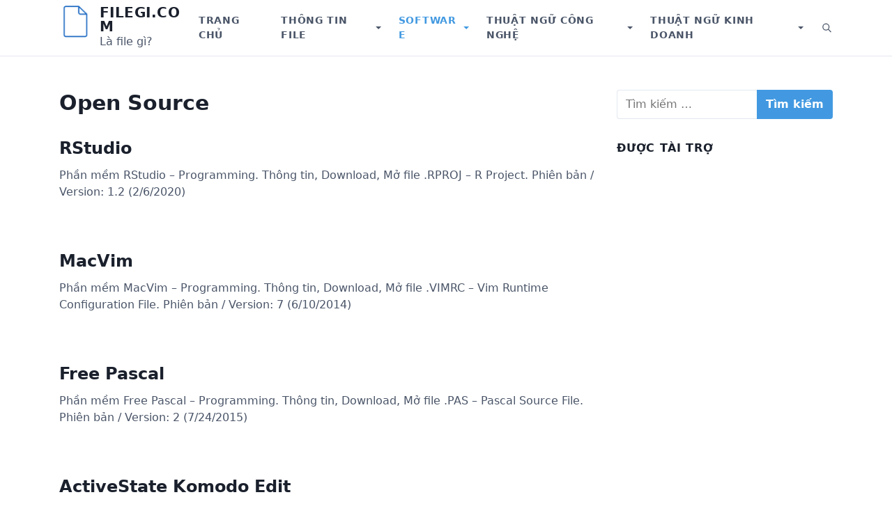

--- FILE ---
content_type: text/html; charset=UTF-8
request_url: https://filegi.com/software-category/open-source/
body_size: 15049
content:
<!DOCTYPE html>
<html lang="vi">
<head>
	<meta charset="UTF-8">
	<meta name="viewport" content="width=device-width, initial-scale=1.0">
	<meta name='robots' content='index, follow, max-image-preview:large, max-snippet:-1, max-video-preview:-1' />

	<!-- This site is optimized with the Yoast SEO plugin v21.1 - https://yoast.com/wordpress/plugins/seo/ -->
	<title>999+ phần mềm Open Source - Filegi.com</title>
	<meta name="description" content="Thông tin tất cả các phần mềm - software thuộc nhóm Open Source bao gồm giới thiệu, định dạng file hỗ trợ, link download, hướng dẫn mở file, sửa file lỗi, chuyển đổi convert file sang định dạng khác cập nhật mới nhất" />
	<link rel="canonical" href="https://filegi.com/software-category/open-source/" />
	<link rel="next" href="https://filegi.com/software-category/open-source/page/2/" />
	<meta property="og:locale" content="vi_VN" />
	<meta property="og:type" content="article" />
	<meta property="og:title" content="999+ phần mềm Open Source - Filegi.com" />
	<meta property="og:description" content="Thông tin tất cả các phần mềm - software thuộc nhóm Open Source bao gồm giới thiệu, định dạng file hỗ trợ, link download, hướng dẫn mở file, sửa file lỗi, chuyển đổi convert file sang định dạng khác cập nhật mới nhất" />
	<meta property="og:url" content="https://filegi.com/software-category/open-source/" />
	<meta property="og:site_name" content="Filegi.com" />
	<meta name="twitter:card" content="summary_large_image" />
	<!-- / Yoast SEO plugin. -->


<link rel='preconnect' href='//www.google-analytics.com' />
<link rel="alternate" type="application/rss+xml" title="Dòng thông tin Filegi.com &raquo;" href="https://filegi.com/feed/" />
<link rel="alternate" type="application/rss+xml" title="Dòng phản hồi Filegi.com &raquo;" href="https://filegi.com/comments/feed/" />
<link rel="alternate" type="application/rss+xml" title="Nguồn cấp Filegi.com &raquo; Open Source Software Category" href="https://filegi.com/software-category/open-source/feed/" />
<script type="1cca669082ad384ca9b5dab8-text/javascript">
window._wpemojiSettings = {"baseUrl":"https:\/\/s.w.org\/images\/core\/emoji\/14.0.0\/72x72\/","ext":".png","svgUrl":"https:\/\/s.w.org\/images\/core\/emoji\/14.0.0\/svg\/","svgExt":".svg","source":{"concatemoji":"https:\/\/filegi.com\/wp-includes\/js\/wp-emoji-release.min.js?ver=6.2.7"}};
/*! This file is auto-generated */
!function(e,a,t){var n,r,o,i=a.createElement("canvas"),p=i.getContext&&i.getContext("2d");function s(e,t){p.clearRect(0,0,i.width,i.height),p.fillText(e,0,0);e=i.toDataURL();return p.clearRect(0,0,i.width,i.height),p.fillText(t,0,0),e===i.toDataURL()}function c(e){var t=a.createElement("script");t.src=e,t.defer=t.type="text/javascript",a.getElementsByTagName("head")[0].appendChild(t)}for(o=Array("flag","emoji"),t.supports={everything:!0,everythingExceptFlag:!0},r=0;r<o.length;r++)t.supports[o[r]]=function(e){if(p&&p.fillText)switch(p.textBaseline="top",p.font="600 32px Arial",e){case"flag":return s("\ud83c\udff3\ufe0f\u200d\u26a7\ufe0f","\ud83c\udff3\ufe0f\u200b\u26a7\ufe0f")?!1:!s("\ud83c\uddfa\ud83c\uddf3","\ud83c\uddfa\u200b\ud83c\uddf3")&&!s("\ud83c\udff4\udb40\udc67\udb40\udc62\udb40\udc65\udb40\udc6e\udb40\udc67\udb40\udc7f","\ud83c\udff4\u200b\udb40\udc67\u200b\udb40\udc62\u200b\udb40\udc65\u200b\udb40\udc6e\u200b\udb40\udc67\u200b\udb40\udc7f");case"emoji":return!s("\ud83e\udef1\ud83c\udffb\u200d\ud83e\udef2\ud83c\udfff","\ud83e\udef1\ud83c\udffb\u200b\ud83e\udef2\ud83c\udfff")}return!1}(o[r]),t.supports.everything=t.supports.everything&&t.supports[o[r]],"flag"!==o[r]&&(t.supports.everythingExceptFlag=t.supports.everythingExceptFlag&&t.supports[o[r]]);t.supports.everythingExceptFlag=t.supports.everythingExceptFlag&&!t.supports.flag,t.DOMReady=!1,t.readyCallback=function(){t.DOMReady=!0},t.supports.everything||(n=function(){t.readyCallback()},a.addEventListener?(a.addEventListener("DOMContentLoaded",n,!1),e.addEventListener("load",n,!1)):(e.attachEvent("onload",n),a.attachEvent("onreadystatechange",function(){"complete"===a.readyState&&t.readyCallback()})),(e=t.source||{}).concatemoji?c(e.concatemoji):e.wpemoji&&e.twemoji&&(c(e.twemoji),c(e.wpemoji)))}(window,document,window._wpemojiSettings);
</script>
<style type="text/css">
img.wp-smiley,
img.emoji {
	display: inline !important;
	border: none !important;
	box-shadow: none !important;
	height: 1em !important;
	width: 1em !important;
	margin: 0 0.07em !important;
	vertical-align: -0.1em !important;
	background: none !important;
	padding: 0 !important;
}
</style>
	<link rel='stylesheet' id='wp-block-library-css' href='https://filegi.com/wp-includes/css/dist/block-library/style.min.css?ver=6.2.7' type='text/css' media='all' />
<style id='wp-block-library-theme-inline-css' type='text/css'>
.wp-block-audio figcaption{color:#555;font-size:13px;text-align:center}.is-dark-theme .wp-block-audio figcaption{color:hsla(0,0%,100%,.65)}.wp-block-audio{margin:0 0 1em}.wp-block-code{border:1px solid #ccc;border-radius:4px;font-family:Menlo,Consolas,monaco,monospace;padding:.8em 1em}.wp-block-embed figcaption{color:#555;font-size:13px;text-align:center}.is-dark-theme .wp-block-embed figcaption{color:hsla(0,0%,100%,.65)}.wp-block-embed{margin:0 0 1em}.blocks-gallery-caption{color:#555;font-size:13px;text-align:center}.is-dark-theme .blocks-gallery-caption{color:hsla(0,0%,100%,.65)}.wp-block-image figcaption{color:#555;font-size:13px;text-align:center}.is-dark-theme .wp-block-image figcaption{color:hsla(0,0%,100%,.65)}.wp-block-image{margin:0 0 1em}.wp-block-pullquote{border-bottom:4px solid;border-top:4px solid;color:currentColor;margin-bottom:1.75em}.wp-block-pullquote cite,.wp-block-pullquote footer,.wp-block-pullquote__citation{color:currentColor;font-size:.8125em;font-style:normal;text-transform:uppercase}.wp-block-quote{border-left:.25em solid;margin:0 0 1.75em;padding-left:1em}.wp-block-quote cite,.wp-block-quote footer{color:currentColor;font-size:.8125em;font-style:normal;position:relative}.wp-block-quote.has-text-align-right{border-left:none;border-right:.25em solid;padding-left:0;padding-right:1em}.wp-block-quote.has-text-align-center{border:none;padding-left:0}.wp-block-quote.is-large,.wp-block-quote.is-style-large,.wp-block-quote.is-style-plain{border:none}.wp-block-search .wp-block-search__label{font-weight:700}.wp-block-search__button{border:1px solid #ccc;padding:.375em .625em}:where(.wp-block-group.has-background){padding:1.25em 2.375em}.wp-block-separator.has-css-opacity{opacity:.4}.wp-block-separator{border:none;border-bottom:2px solid;margin-left:auto;margin-right:auto}.wp-block-separator.has-alpha-channel-opacity{opacity:1}.wp-block-separator:not(.is-style-wide):not(.is-style-dots){width:100px}.wp-block-separator.has-background:not(.is-style-dots){border-bottom:none;height:1px}.wp-block-separator.has-background:not(.is-style-wide):not(.is-style-dots){height:2px}.wp-block-table{margin:0 0 1em}.wp-block-table td,.wp-block-table th{word-break:normal}.wp-block-table figcaption{color:#555;font-size:13px;text-align:center}.is-dark-theme .wp-block-table figcaption{color:hsla(0,0%,100%,.65)}.wp-block-video figcaption{color:#555;font-size:13px;text-align:center}.is-dark-theme .wp-block-video figcaption{color:hsla(0,0%,100%,.65)}.wp-block-video{margin:0 0 1em}.wp-block-template-part.has-background{margin-bottom:0;margin-top:0;padding:1.25em 2.375em}
</style>
<link rel='stylesheet' id='classic-theme-styles-css' href='https://filegi.com/wp-includes/css/classic-themes.min.css?ver=6.2.7' type='text/css' media='all' />
<style id='global-styles-inline-css' type='text/css'>
body{--wp--preset--color--black: #000000;--wp--preset--color--cyan-bluish-gray: #abb8c3;--wp--preset--color--white: #fff;--wp--preset--color--pale-pink: #f78da7;--wp--preset--color--vivid-red: #cf2e2e;--wp--preset--color--luminous-vivid-orange: #ff6900;--wp--preset--color--luminous-vivid-amber: #fcb900;--wp--preset--color--light-green-cyan: #7bdcb5;--wp--preset--color--vivid-green-cyan: #00d084;--wp--preset--color--pale-cyan-blue: #8ed1fc;--wp--preset--color--vivid-cyan-blue: #0693e3;--wp--preset--color--vivid-purple: #9b51e0;--wp--preset--color--accent: #4299e1;--wp--preset--color--dark: #1a202c;--wp--preset--color--base: #4a5568;--wp--preset--color--gray: #a0aec0;--wp--preset--color--light: #e2e8f0;--wp--preset--gradient--vivid-cyan-blue-to-vivid-purple: linear-gradient(135deg,rgba(6,147,227,1) 0%,rgb(155,81,224) 100%);--wp--preset--gradient--light-green-cyan-to-vivid-green-cyan: linear-gradient(135deg,rgb(122,220,180) 0%,rgb(0,208,130) 100%);--wp--preset--gradient--luminous-vivid-amber-to-luminous-vivid-orange: linear-gradient(135deg,rgba(252,185,0,1) 0%,rgba(255,105,0,1) 100%);--wp--preset--gradient--luminous-vivid-orange-to-vivid-red: linear-gradient(135deg,rgba(255,105,0,1) 0%,rgb(207,46,46) 100%);--wp--preset--gradient--very-light-gray-to-cyan-bluish-gray: linear-gradient(135deg,rgb(238,238,238) 0%,rgb(169,184,195) 100%);--wp--preset--gradient--cool-to-warm-spectrum: linear-gradient(135deg,rgb(74,234,220) 0%,rgb(151,120,209) 20%,rgb(207,42,186) 40%,rgb(238,44,130) 60%,rgb(251,105,98) 80%,rgb(254,248,76) 100%);--wp--preset--gradient--blush-light-purple: linear-gradient(135deg,rgb(255,206,236) 0%,rgb(152,150,240) 100%);--wp--preset--gradient--blush-bordeaux: linear-gradient(135deg,rgb(254,205,165) 0%,rgb(254,45,45) 50%,rgb(107,0,62) 100%);--wp--preset--gradient--luminous-dusk: linear-gradient(135deg,rgb(255,203,112) 0%,rgb(199,81,192) 50%,rgb(65,88,208) 100%);--wp--preset--gradient--pale-ocean: linear-gradient(135deg,rgb(255,245,203) 0%,rgb(182,227,212) 50%,rgb(51,167,181) 100%);--wp--preset--gradient--electric-grass: linear-gradient(135deg,rgb(202,248,128) 0%,rgb(113,206,126) 100%);--wp--preset--gradient--midnight: linear-gradient(135deg,rgb(2,3,129) 0%,rgb(40,116,252) 100%);--wp--preset--duotone--dark-grayscale: url('#wp-duotone-dark-grayscale');--wp--preset--duotone--grayscale: url('#wp-duotone-grayscale');--wp--preset--duotone--purple-yellow: url('#wp-duotone-purple-yellow');--wp--preset--duotone--blue-red: url('#wp-duotone-blue-red');--wp--preset--duotone--midnight: url('#wp-duotone-midnight');--wp--preset--duotone--magenta-yellow: url('#wp-duotone-magenta-yellow');--wp--preset--duotone--purple-green: url('#wp-duotone-purple-green');--wp--preset--duotone--blue-orange: url('#wp-duotone-blue-orange');--wp--preset--font-size--small: 13px;--wp--preset--font-size--medium: 20px;--wp--preset--font-size--large: 36px;--wp--preset--font-size--x-large: 42px;--wp--preset--font-size--xs: 12px;--wp--preset--font-size--sm: 14px;--wp--preset--font-size--md: 16px;--wp--preset--font-size--lg: 18px;--wp--preset--font-size--xl: 20px;--wp--preset--font-size--2-xl: 24px;--wp--preset--font-size--3-xl: 30px;--wp--preset--font-size--4-xl: 36px;--wp--preset--font-size--5-xl: 48px;--wp--preset--font-size--6-xl: 64px;--wp--preset--spacing--20: 0.44rem;--wp--preset--spacing--30: 0.67rem;--wp--preset--spacing--40: 1rem;--wp--preset--spacing--50: 1.5rem;--wp--preset--spacing--60: 2.25rem;--wp--preset--spacing--70: 3.38rem;--wp--preset--spacing--80: 5.06rem;--wp--preset--shadow--natural: 6px 6px 9px rgba(0, 0, 0, 0.2);--wp--preset--shadow--deep: 12px 12px 50px rgba(0, 0, 0, 0.4);--wp--preset--shadow--sharp: 6px 6px 0px rgba(0, 0, 0, 0.2);--wp--preset--shadow--outlined: 6px 6px 0px -3px rgba(255, 255, 255, 1), 6px 6px rgba(0, 0, 0, 1);--wp--preset--shadow--crisp: 6px 6px 0px rgba(0, 0, 0, 1);}:where(.is-layout-flex){gap: 0.5em;}body .is-layout-flow > .alignleft{float: left;margin-inline-start: 0;margin-inline-end: 2em;}body .is-layout-flow > .alignright{float: right;margin-inline-start: 2em;margin-inline-end: 0;}body .is-layout-flow > .aligncenter{margin-left: auto !important;margin-right: auto !important;}body .is-layout-constrained > .alignleft{float: left;margin-inline-start: 0;margin-inline-end: 2em;}body .is-layout-constrained > .alignright{float: right;margin-inline-start: 2em;margin-inline-end: 0;}body .is-layout-constrained > .aligncenter{margin-left: auto !important;margin-right: auto !important;}body .is-layout-constrained > :where(:not(.alignleft):not(.alignright):not(.alignfull)){max-width: var(--wp--style--global--content-size);margin-left: auto !important;margin-right: auto !important;}body .is-layout-constrained > .alignwide{max-width: var(--wp--style--global--wide-size);}body .is-layout-flex{display: flex;}body .is-layout-flex{flex-wrap: wrap;align-items: center;}body .is-layout-flex > *{margin: 0;}:where(.wp-block-columns.is-layout-flex){gap: 2em;}.has-black-color{color: var(--wp--preset--color--black) !important;}.has-cyan-bluish-gray-color{color: var(--wp--preset--color--cyan-bluish-gray) !important;}.has-white-color{color: var(--wp--preset--color--white) !important;}.has-pale-pink-color{color: var(--wp--preset--color--pale-pink) !important;}.has-vivid-red-color{color: var(--wp--preset--color--vivid-red) !important;}.has-luminous-vivid-orange-color{color: var(--wp--preset--color--luminous-vivid-orange) !important;}.has-luminous-vivid-amber-color{color: var(--wp--preset--color--luminous-vivid-amber) !important;}.has-light-green-cyan-color{color: var(--wp--preset--color--light-green-cyan) !important;}.has-vivid-green-cyan-color{color: var(--wp--preset--color--vivid-green-cyan) !important;}.has-pale-cyan-blue-color{color: var(--wp--preset--color--pale-cyan-blue) !important;}.has-vivid-cyan-blue-color{color: var(--wp--preset--color--vivid-cyan-blue) !important;}.has-vivid-purple-color{color: var(--wp--preset--color--vivid-purple) !important;}.has-black-background-color{background-color: var(--wp--preset--color--black) !important;}.has-cyan-bluish-gray-background-color{background-color: var(--wp--preset--color--cyan-bluish-gray) !important;}.has-white-background-color{background-color: var(--wp--preset--color--white) !important;}.has-pale-pink-background-color{background-color: var(--wp--preset--color--pale-pink) !important;}.has-vivid-red-background-color{background-color: var(--wp--preset--color--vivid-red) !important;}.has-luminous-vivid-orange-background-color{background-color: var(--wp--preset--color--luminous-vivid-orange) !important;}.has-luminous-vivid-amber-background-color{background-color: var(--wp--preset--color--luminous-vivid-amber) !important;}.has-light-green-cyan-background-color{background-color: var(--wp--preset--color--light-green-cyan) !important;}.has-vivid-green-cyan-background-color{background-color: var(--wp--preset--color--vivid-green-cyan) !important;}.has-pale-cyan-blue-background-color{background-color: var(--wp--preset--color--pale-cyan-blue) !important;}.has-vivid-cyan-blue-background-color{background-color: var(--wp--preset--color--vivid-cyan-blue) !important;}.has-vivid-purple-background-color{background-color: var(--wp--preset--color--vivid-purple) !important;}.has-black-border-color{border-color: var(--wp--preset--color--black) !important;}.has-cyan-bluish-gray-border-color{border-color: var(--wp--preset--color--cyan-bluish-gray) !important;}.has-white-border-color{border-color: var(--wp--preset--color--white) !important;}.has-pale-pink-border-color{border-color: var(--wp--preset--color--pale-pink) !important;}.has-vivid-red-border-color{border-color: var(--wp--preset--color--vivid-red) !important;}.has-luminous-vivid-orange-border-color{border-color: var(--wp--preset--color--luminous-vivid-orange) !important;}.has-luminous-vivid-amber-border-color{border-color: var(--wp--preset--color--luminous-vivid-amber) !important;}.has-light-green-cyan-border-color{border-color: var(--wp--preset--color--light-green-cyan) !important;}.has-vivid-green-cyan-border-color{border-color: var(--wp--preset--color--vivid-green-cyan) !important;}.has-pale-cyan-blue-border-color{border-color: var(--wp--preset--color--pale-cyan-blue) !important;}.has-vivid-cyan-blue-border-color{border-color: var(--wp--preset--color--vivid-cyan-blue) !important;}.has-vivid-purple-border-color{border-color: var(--wp--preset--color--vivid-purple) !important;}.has-vivid-cyan-blue-to-vivid-purple-gradient-background{background: var(--wp--preset--gradient--vivid-cyan-blue-to-vivid-purple) !important;}.has-light-green-cyan-to-vivid-green-cyan-gradient-background{background: var(--wp--preset--gradient--light-green-cyan-to-vivid-green-cyan) !important;}.has-luminous-vivid-amber-to-luminous-vivid-orange-gradient-background{background: var(--wp--preset--gradient--luminous-vivid-amber-to-luminous-vivid-orange) !important;}.has-luminous-vivid-orange-to-vivid-red-gradient-background{background: var(--wp--preset--gradient--luminous-vivid-orange-to-vivid-red) !important;}.has-very-light-gray-to-cyan-bluish-gray-gradient-background{background: var(--wp--preset--gradient--very-light-gray-to-cyan-bluish-gray) !important;}.has-cool-to-warm-spectrum-gradient-background{background: var(--wp--preset--gradient--cool-to-warm-spectrum) !important;}.has-blush-light-purple-gradient-background{background: var(--wp--preset--gradient--blush-light-purple) !important;}.has-blush-bordeaux-gradient-background{background: var(--wp--preset--gradient--blush-bordeaux) !important;}.has-luminous-dusk-gradient-background{background: var(--wp--preset--gradient--luminous-dusk) !important;}.has-pale-ocean-gradient-background{background: var(--wp--preset--gradient--pale-ocean) !important;}.has-electric-grass-gradient-background{background: var(--wp--preset--gradient--electric-grass) !important;}.has-midnight-gradient-background{background: var(--wp--preset--gradient--midnight) !important;}.has-small-font-size{font-size: var(--wp--preset--font-size--small) !important;}.has-medium-font-size{font-size: var(--wp--preset--font-size--medium) !important;}.has-large-font-size{font-size: var(--wp--preset--font-size--large) !important;}.has-x-large-font-size{font-size: var(--wp--preset--font-size--x-large) !important;}
.wp-block-navigation a:where(:not(.wp-element-button)){color: inherit;}
:where(.wp-block-columns.is-layout-flex){gap: 2em;}
.wp-block-pullquote{font-size: 1.5em;line-height: 1.6;}
</style>
<link rel='stylesheet' id='estar-css' href='https://filegi.com/wp-content/themes/estar/style.min.css?ver=0.0.1' type='text/css' media='all' />
<link rel="https://api.w.org/" href="https://filegi.com/wp-json/" /><link rel="alternate" type="application/json" href="https://filegi.com/wp-json/wp/v2/software_category/116" /><link rel="EditURI" type="application/rsd+xml" title="RSD" href="https://filegi.com/xmlrpc.php?rsd" />
<link rel="wlwmanifest" type="application/wlwmanifest+xml" href="https://filegi.com/wp-includes/wlwmanifest.xml" />
<meta name="generator" content="WordPress 6.2.7" />
<link rel="icon" href="https://filegi.com/wp-content/uploads/2020/05/Filegi-Favicon-150x150.png" sizes="32x32" />
<link rel="icon" href="https://filegi.com/wp-content/uploads/2020/05/Filegi-Favicon-300x300.png" sizes="192x192" />
<link rel="apple-touch-icon" href="https://filegi.com/wp-content/uploads/2020/05/Filegi-Favicon-300x300.png" />
<meta name="msapplication-TileImage" content="https://filegi.com/wp-content/uploads/2020/05/Filegi-Favicon-300x300.png" />
	<script data-ad-client="ca-pub-9191225033829625" async src="https://pagead2.googlesyndication.com/pagead/js/adsbygoogle.js" type="1cca669082ad384ca9b5dab8-text/javascript"></script>
</head>
<body class="archive tax-software_category term-open-source term-116 wp-custom-logo wp-embed-responsive sidebar-right header-sticky archive hfeed list-horizontal">

	<a class="skip-link screen-reader-text" href="#content">Skip to content</a>

	<svg xmlns="http://www.w3.org/2000/svg" viewBox="0 0 0 0" width="0" height="0" focusable="false" role="none" style="visibility: hidden; position: absolute; left: -9999px; overflow: hidden;" ><defs><filter id="wp-duotone-dark-grayscale"><feColorMatrix color-interpolation-filters="sRGB" type="matrix" values=" .299 .587 .114 0 0 .299 .587 .114 0 0 .299 .587 .114 0 0 .299 .587 .114 0 0 " /><feComponentTransfer color-interpolation-filters="sRGB" ><feFuncR type="table" tableValues="0 0.49803921568627" /><feFuncG type="table" tableValues="0 0.49803921568627" /><feFuncB type="table" tableValues="0 0.49803921568627" /><feFuncA type="table" tableValues="1 1" /></feComponentTransfer><feComposite in2="SourceGraphic" operator="in" /></filter></defs></svg><svg xmlns="http://www.w3.org/2000/svg" viewBox="0 0 0 0" width="0" height="0" focusable="false" role="none" style="visibility: hidden; position: absolute; left: -9999px; overflow: hidden;" ><defs><filter id="wp-duotone-grayscale"><feColorMatrix color-interpolation-filters="sRGB" type="matrix" values=" .299 .587 .114 0 0 .299 .587 .114 0 0 .299 .587 .114 0 0 .299 .587 .114 0 0 " /><feComponentTransfer color-interpolation-filters="sRGB" ><feFuncR type="table" tableValues="0 1" /><feFuncG type="table" tableValues="0 1" /><feFuncB type="table" tableValues="0 1" /><feFuncA type="table" tableValues="1 1" /></feComponentTransfer><feComposite in2="SourceGraphic" operator="in" /></filter></defs></svg><svg xmlns="http://www.w3.org/2000/svg" viewBox="0 0 0 0" width="0" height="0" focusable="false" role="none" style="visibility: hidden; position: absolute; left: -9999px; overflow: hidden;" ><defs><filter id="wp-duotone-purple-yellow"><feColorMatrix color-interpolation-filters="sRGB" type="matrix" values=" .299 .587 .114 0 0 .299 .587 .114 0 0 .299 .587 .114 0 0 .299 .587 .114 0 0 " /><feComponentTransfer color-interpolation-filters="sRGB" ><feFuncR type="table" tableValues="0.54901960784314 0.98823529411765" /><feFuncG type="table" tableValues="0 1" /><feFuncB type="table" tableValues="0.71764705882353 0.25490196078431" /><feFuncA type="table" tableValues="1 1" /></feComponentTransfer><feComposite in2="SourceGraphic" operator="in" /></filter></defs></svg><svg xmlns="http://www.w3.org/2000/svg" viewBox="0 0 0 0" width="0" height="0" focusable="false" role="none" style="visibility: hidden; position: absolute; left: -9999px; overflow: hidden;" ><defs><filter id="wp-duotone-blue-red"><feColorMatrix color-interpolation-filters="sRGB" type="matrix" values=" .299 .587 .114 0 0 .299 .587 .114 0 0 .299 .587 .114 0 0 .299 .587 .114 0 0 " /><feComponentTransfer color-interpolation-filters="sRGB" ><feFuncR type="table" tableValues="0 1" /><feFuncG type="table" tableValues="0 0.27843137254902" /><feFuncB type="table" tableValues="0.5921568627451 0.27843137254902" /><feFuncA type="table" tableValues="1 1" /></feComponentTransfer><feComposite in2="SourceGraphic" operator="in" /></filter></defs></svg><svg xmlns="http://www.w3.org/2000/svg" viewBox="0 0 0 0" width="0" height="0" focusable="false" role="none" style="visibility: hidden; position: absolute; left: -9999px; overflow: hidden;" ><defs><filter id="wp-duotone-midnight"><feColorMatrix color-interpolation-filters="sRGB" type="matrix" values=" .299 .587 .114 0 0 .299 .587 .114 0 0 .299 .587 .114 0 0 .299 .587 .114 0 0 " /><feComponentTransfer color-interpolation-filters="sRGB" ><feFuncR type="table" tableValues="0 0" /><feFuncG type="table" tableValues="0 0.64705882352941" /><feFuncB type="table" tableValues="0 1" /><feFuncA type="table" tableValues="1 1" /></feComponentTransfer><feComposite in2="SourceGraphic" operator="in" /></filter></defs></svg><svg xmlns="http://www.w3.org/2000/svg" viewBox="0 0 0 0" width="0" height="0" focusable="false" role="none" style="visibility: hidden; position: absolute; left: -9999px; overflow: hidden;" ><defs><filter id="wp-duotone-magenta-yellow"><feColorMatrix color-interpolation-filters="sRGB" type="matrix" values=" .299 .587 .114 0 0 .299 .587 .114 0 0 .299 .587 .114 0 0 .299 .587 .114 0 0 " /><feComponentTransfer color-interpolation-filters="sRGB" ><feFuncR type="table" tableValues="0.78039215686275 1" /><feFuncG type="table" tableValues="0 0.94901960784314" /><feFuncB type="table" tableValues="0.35294117647059 0.47058823529412" /><feFuncA type="table" tableValues="1 1" /></feComponentTransfer><feComposite in2="SourceGraphic" operator="in" /></filter></defs></svg><svg xmlns="http://www.w3.org/2000/svg" viewBox="0 0 0 0" width="0" height="0" focusable="false" role="none" style="visibility: hidden; position: absolute; left: -9999px; overflow: hidden;" ><defs><filter id="wp-duotone-purple-green"><feColorMatrix color-interpolation-filters="sRGB" type="matrix" values=" .299 .587 .114 0 0 .299 .587 .114 0 0 .299 .587 .114 0 0 .299 .587 .114 0 0 " /><feComponentTransfer color-interpolation-filters="sRGB" ><feFuncR type="table" tableValues="0.65098039215686 0.40392156862745" /><feFuncG type="table" tableValues="0 1" /><feFuncB type="table" tableValues="0.44705882352941 0.4" /><feFuncA type="table" tableValues="1 1" /></feComponentTransfer><feComposite in2="SourceGraphic" operator="in" /></filter></defs></svg><svg xmlns="http://www.w3.org/2000/svg" viewBox="0 0 0 0" width="0" height="0" focusable="false" role="none" style="visibility: hidden; position: absolute; left: -9999px; overflow: hidden;" ><defs><filter id="wp-duotone-blue-orange"><feColorMatrix color-interpolation-filters="sRGB" type="matrix" values=" .299 .587 .114 0 0 .299 .587 .114 0 0 .299 .587 .114 0 0 .299 .587 .114 0 0 " /><feComponentTransfer color-interpolation-filters="sRGB" ><feFuncR type="table" tableValues="0.098039215686275 1" /><feFuncG type="table" tableValues="0 0.66274509803922" /><feFuncB type="table" tableValues="0.84705882352941 0.41960784313725" /><feFuncA type="table" tableValues="1 1" /></feComponentTransfer><feComposite in2="SourceGraphic" operator="in" /></filter></defs></svg><header class="header" role="banner">
	<div class="header-inner container">
		<div class="branding">
			<a href="https://filegi.com/" class="custom-logo-link" rel="home"><img width="48" height="48" src="https://filegi.com/wp-content/uploads/2023/06/Filegi-Logo.png" class="custom-logo" alt="Logo" decoding="async" /></a>			<div class="site-name">
				<h1 class="site-title">
	<a href="https://filegi.com">Filegi.com</a>
</h1>	<div class="site-description">Là file gì?</div>
			</div>
		</div>

					<nav class="nav" aria-label="Primary Navigation" role="navigation">
				<button class="menu-toggle" aria-controls="primary-menu" aria-expanded="false">
					<span class="screen-reader-text">Menu</span>
					<svg xmlns="http://www.w3.org/2000/svg" viewBox="0 0 24 24" width="24" height="24"><path d="M4 5h16a1 1 0 0 1 0 2H4a1 1 0 1 1 0-2zm0 6h16a1 1 0 0 1 0 2H4a1 1 0 0 1 0-2zm0 6h16a1 1 0 0 1 0 2H4a1 1 0 0 1 0-2z"/></svg>
				</button>
				<ul id="primary-menu" class="menu"><li id="menu-item-14" class="menu-item menu-item-type-custom menu-item-object-custom menu-item-14"><a href="/">Trang chủ</a></li>
<li id="menu-item-15" class="menu-item menu-item-type-custom menu-item-object-custom menu-item-has-children menu-item-15"><div class="menu-text"><a href="/file-info/" aria-haspopup="true" aria-expanded="false">Thông tin File</a><button class="sub-menu-toggle" aria-expanded="false"><span class="screen-reader-text">Show submenu for Thông tin File</span></button></div>
<ul class="sub-menu">
	<li id="menu-item-29780" class="menu-item menu-item-type-custom menu-item-object-custom menu-item-29780"><a href="/file-info/">Tất cả File</a></li>
	<li id="menu-item-29781" class="menu-item menu-item-type-custom menu-item-object-custom menu-item-has-children menu-item-29781"><div class="menu-text"><a href="#" aria-haspopup="true" aria-expanded="false">Categories</a><button class="sub-menu-toggle" aria-expanded="false"><span class="screen-reader-text">Show submenu for Categories</span></button></div>
	<ul class="sub-menu">
		<li id="menu-item-23817" class="menu-item menu-item-type-taxonomy menu-item-object-file_category menu-item-23817"><a href="https://filegi.com/file-category/3d-image-files/">3D Image Files</a></li>
		<li id="menu-item-23818" class="menu-item menu-item-type-taxonomy menu-item-object-file_category menu-item-23818"><a href="https://filegi.com/file-category/audio-files/">Audio Files</a></li>
		<li id="menu-item-23819" class="menu-item menu-item-type-taxonomy menu-item-object-file_category menu-item-23819"><a href="https://filegi.com/file-category/backup-files/">Backup Files</a></li>
		<li id="menu-item-23820" class="menu-item menu-item-type-taxonomy menu-item-object-file_category menu-item-23820"><a href="https://filegi.com/file-category/cad-files/">CAD Files</a></li>
		<li id="menu-item-23821" class="menu-item menu-item-type-taxonomy menu-item-object-file_category menu-item-23821"><a href="https://filegi.com/file-category/camera-raw-files/">Camera Raw Files</a></li>
		<li id="menu-item-23822" class="menu-item menu-item-type-taxonomy menu-item-object-file_category menu-item-23822"><a href="https://filegi.com/file-category/compressed-files/">Compressed Files</a></li>
		<li id="menu-item-23823" class="menu-item menu-item-type-taxonomy menu-item-object-file_category menu-item-23823"><a href="https://filegi.com/file-category/data-files/">Data Files</a></li>
		<li id="menu-item-23824" class="menu-item menu-item-type-taxonomy menu-item-object-file_category menu-item-23824"><a href="https://filegi.com/file-category/database-files/">Database Files</a></li>
		<li id="menu-item-23825" class="menu-item menu-item-type-taxonomy menu-item-object-file_category menu-item-23825"><a href="https://filegi.com/file-category/developer-files/">Developer Files</a></li>
		<li id="menu-item-23826" class="menu-item menu-item-type-taxonomy menu-item-object-file_category menu-item-23826"><a href="https://filegi.com/file-category/disk-image-files/">Disk Image Files</a></li>
		<li id="menu-item-23827" class="menu-item menu-item-type-taxonomy menu-item-object-file_category menu-item-23827"><a href="https://filegi.com/file-category/ebook-files/">eBook Files</a></li>
		<li id="menu-item-23828" class="menu-item menu-item-type-taxonomy menu-item-object-file_category menu-item-23828"><a href="https://filegi.com/file-category/encoded-files/">Encoded Files</a></li>
		<li id="menu-item-23829" class="menu-item menu-item-type-taxonomy menu-item-object-file_category menu-item-23829"><a href="https://filegi.com/file-category/executable-files/">Executable Files</a></li>
		<li id="menu-item-23830" class="menu-item menu-item-type-taxonomy menu-item-object-file_category menu-item-23830"><a href="https://filegi.com/file-category/file-extension/">File Extension</a></li>
		<li id="menu-item-23831" class="menu-item menu-item-type-taxonomy menu-item-object-file_category menu-item-23831"><a href="https://filegi.com/file-category/files/">Files</a></li>
		<li id="menu-item-23832" class="menu-item menu-item-type-taxonomy menu-item-object-file_category menu-item-23832"><a href="https://filegi.com/file-category/font-files/">Font Files</a></li>
		<li id="menu-item-23833" class="menu-item menu-item-type-taxonomy menu-item-object-file_category menu-item-23833"><a href="https://filegi.com/file-category/game-files/">Game Files</a></li>
		<li id="menu-item-23834" class="menu-item menu-item-type-taxonomy menu-item-object-file_category menu-item-23834"><a href="https://filegi.com/file-category/gis-files/">GIS Files</a></li>
		<li id="menu-item-23835" class="menu-item menu-item-type-taxonomy menu-item-object-file_category menu-item-23835"><a href="https://filegi.com/file-category/misc-files/">Misc Files</a></li>
		<li id="menu-item-23836" class="menu-item menu-item-type-taxonomy menu-item-object-file_category menu-item-23836"><a href="https://filegi.com/file-category/page-layout-files/">Page Layout Files</a></li>
		<li id="menu-item-23837" class="menu-item menu-item-type-taxonomy menu-item-object-file_category menu-item-23837"><a href="https://filegi.com/file-category/plugin-files/">Plugin Files</a></li>
		<li id="menu-item-23838" class="menu-item menu-item-type-taxonomy menu-item-object-file_category menu-item-23838"><a href="https://filegi.com/file-category/raster-image-files/">Raster Image Files</a></li>
		<li id="menu-item-23839" class="menu-item menu-item-type-taxonomy menu-item-object-file_category menu-item-23839"><a href="https://filegi.com/file-category/settings-files/">Settings Files</a></li>
		<li id="menu-item-23840" class="menu-item menu-item-type-taxonomy menu-item-object-file_category menu-item-23840"><a href="https://filegi.com/file-category/spreadsheet-files/">Spreadsheet Files</a></li>
		<li id="menu-item-23841" class="menu-item menu-item-type-taxonomy menu-item-object-file_category menu-item-23841"><a href="https://filegi.com/file-category/system-files/">System Files</a></li>
		<li id="menu-item-23842" class="menu-item menu-item-type-taxonomy menu-item-object-file_category menu-item-23842"><a href="https://filegi.com/file-category/text-files/">Text Files</a></li>
		<li id="menu-item-23843" class="menu-item menu-item-type-taxonomy menu-item-object-file_category menu-item-23843"><a href="https://filegi.com/file-category/vector-image-files/">Vector Image Files</a></li>
		<li id="menu-item-23844" class="menu-item menu-item-type-taxonomy menu-item-object-file_category menu-item-23844"><a href="https://filegi.com/file-category/video-files/">Video Files</a></li>
		<li id="menu-item-23845" class="menu-item menu-item-type-taxonomy menu-item-object-file_category menu-item-23845"><a href="https://filegi.com/file-category/web-files/">Web Files</a></li>
	</ul>
</li>
</ul>
</li>
<li id="menu-item-16" class="menu-item menu-item-type-custom menu-item-object-custom current-menu-ancestor menu-item-has-children menu-item-16"><div class="menu-text"><a href="/software/" aria-haspopup="true" aria-expanded="false">Software</a><button class="sub-menu-toggle" aria-expanded="false"><span class="screen-reader-text">Show submenu for Software</span></button></div>
<ul class="sub-menu">
	<li id="menu-item-29709" class="menu-item menu-item-type-custom menu-item-object-custom menu-item-29709"><a href="/software/">Tất cả phần mềm</a></li>
	<li id="menu-item-29711" class="menu-item menu-item-type-custom menu-item-object-custom menu-item-has-children menu-item-29711"><div class="menu-text"><a href="/operating-system/" aria-haspopup="true" aria-expanded="false">Hệ điều hành</a><button class="sub-menu-toggle" aria-expanded="false"><span class="screen-reader-text">Show submenu for Hệ điều hành</span></button></div>
	<ul class="sub-menu">
		<li id="menu-item-29712" class="menu-item menu-item-type-taxonomy menu-item-object-operating_system menu-item-29712"><a href="https://filegi.com/operating-system/windows/">Windows</a></li>
		<li id="menu-item-29713" class="menu-item menu-item-type-taxonomy menu-item-object-operating_system menu-item-29713"><a href="https://filegi.com/operating-system/mac/">MAC</a></li>
	</ul>
</li>
	<li id="menu-item-29710" class="menu-item menu-item-type-custom menu-item-object-custom current-menu-ancestor current-menu-parent menu-item-has-children menu-item-29710"><div class="menu-text"><a href="/file-category/" aria-haspopup="true" aria-expanded="false">Categories</a><button class="sub-menu-toggle" aria-expanded="false"><span class="screen-reader-text">Show submenu for Categories</span></button></div>
	<ul class="sub-menu">
		<li id="menu-item-29714" class="menu-item menu-item-type-taxonomy menu-item-object-software_category menu-item-29714"><a href="https://filegi.com/software-category/bundled/">Bundled</a></li>
		<li id="menu-item-29715" class="menu-item menu-item-type-taxonomy menu-item-object-software_category menu-item-29715"><a href="https://filegi.com/software-category/commercial/">Commercial</a></li>
		<li id="menu-item-29716" class="menu-item menu-item-type-taxonomy menu-item-object-software_category menu-item-29716"><a href="https://filegi.com/software-category/freeware/">Freeware</a></li>
		<li id="menu-item-29717" class="menu-item menu-item-type-taxonomy menu-item-object-software_category menu-item-29717"><a href="https://filegi.com/software-category/na/">NA</a></li>
		<li id="menu-item-29718" class="menu-item menu-item-type-taxonomy menu-item-object-software_category current-menu-item menu-item-29718"><a href="https://filegi.com/software-category/open-source/" aria-current="page">Open Source</a></li>
		<li id="menu-item-29719" class="menu-item menu-item-type-taxonomy menu-item-object-software_category menu-item-29719"><a href="https://filegi.com/software-category/shareware/">Shareware</a></li>
	</ul>
</li>
</ul>
</li>
<li id="menu-item-29779" class="menu-item menu-item-type-custom menu-item-object-custom menu-item-has-children menu-item-29779"><div class="menu-text"><a href="/tech-term/" aria-haspopup="true" aria-expanded="false">Thuật ngữ công nghệ</a><button class="sub-menu-toggle" aria-expanded="false"><span class="screen-reader-text">Show submenu for Thuật ngữ công nghệ</span></button></div>
<ul class="sub-menu">
	<li id="menu-item-69160" class="menu-item menu-item-type-custom menu-item-object-custom menu-item-69160"><a href="/tech-term/">Tất cả</a></li>
	<li id="menu-item-69161" class="menu-item menu-item-type-custom menu-item-object-custom menu-item-has-children menu-item-69161"><div class="menu-text"><a href="#" aria-haspopup="true" aria-expanded="false">Nhóm thuật ngữ</a><button class="sub-menu-toggle" aria-expanded="false"><span class="screen-reader-text">Show submenu for Nhóm thuật ngữ</span></button></div>
	<ul class="sub-menu">
		<li id="menu-item-69162" class="menu-item menu-item-type-taxonomy menu-item-object-nhom_thuat_ngu_cong_nghe menu-item-69162"><a href="https://filegi.com/nhom-thuat-ngu-cong-nghe/bits-and-bytes/">Bits and Bytes</a></li>
		<li id="menu-item-69163" class="menu-item menu-item-type-taxonomy menu-item-object-nhom_thuat_ngu_cong_nghe menu-item-69163"><a href="https://filegi.com/nhom-thuat-ngu-cong-nghe/file-formats/">File Formats</a></li>
		<li id="menu-item-69164" class="menu-item menu-item-type-taxonomy menu-item-object-nhom_thuat_ngu_cong_nghe menu-item-69164"><a href="https://filegi.com/nhom-thuat-ngu-cong-nghe/hardware-terms/">Hardware Terms</a></li>
		<li id="menu-item-69165" class="menu-item menu-item-type-taxonomy menu-item-object-nhom_thuat_ngu_cong_nghe menu-item-69165"><a href="https://filegi.com/nhom-thuat-ngu-cong-nghe/internet-terms/">Internet Terms</a></li>
		<li id="menu-item-69166" class="menu-item menu-item-type-taxonomy menu-item-object-nhom_thuat_ngu_cong_nghe menu-item-69166"><a href="https://filegi.com/nhom-thuat-ngu-cong-nghe/software-terms/">Software Terms</a></li>
		<li id="menu-item-69167" class="menu-item menu-item-type-taxonomy menu-item-object-nhom_thuat_ngu_cong_nghe menu-item-69167"><a href="https://filegi.com/nhom-thuat-ngu-cong-nghe/technical-terms/">Technical Terms</a></li>
		<li id="menu-item-69168" class="menu-item menu-item-type-taxonomy menu-item-object-nhom_thuat_ngu_cong_nghe menu-item-69168"><a href="https://filegi.com/nhom-thuat-ngu-cong-nghe/technology-terms/">Technology Terms</a></li>
	</ul>
</li>
	<li id="menu-item-69169" class="menu-item menu-item-type-custom menu-item-object-custom menu-item-has-children menu-item-69169"><div class="menu-text"><a href="#" aria-haspopup="true" aria-expanded="false">Thuật ngữ A-Z</a><button class="sub-menu-toggle" aria-expanded="false"><span class="screen-reader-text">Show submenu for Thuật ngữ A-Z</span></button></div>
	<ul class="sub-menu">
		<li id="menu-item-69170" class="menu-item menu-item-type-taxonomy menu-item-object-thuat_ngu_cong_nghe_az menu-item-69170"><a href="https://filegi.com/thuat-ngu-cong-nghe-az/176/">#</a></li>
		<li id="menu-item-69171" class="menu-item menu-item-type-taxonomy menu-item-object-thuat_ngu_cong_nghe_az menu-item-69171"><a href="https://filegi.com/thuat-ngu-cong-nghe-az/0-9/">0-9</a></li>
		<li id="menu-item-69172" class="menu-item menu-item-type-taxonomy menu-item-object-thuat_ngu_cong_nghe_az menu-item-69172"><a href="https://filegi.com/thuat-ngu-cong-nghe-az/a/">A</a></li>
		<li id="menu-item-69173" class="menu-item menu-item-type-taxonomy menu-item-object-thuat_ngu_cong_nghe_az menu-item-69173"><a href="https://filegi.com/thuat-ngu-cong-nghe-az/b/">B</a></li>
		<li id="menu-item-69174" class="menu-item menu-item-type-taxonomy menu-item-object-thuat_ngu_cong_nghe_az menu-item-69174"><a href="https://filegi.com/thuat-ngu-cong-nghe-az/c/">C</a></li>
		<li id="menu-item-69175" class="menu-item menu-item-type-taxonomy menu-item-object-thuat_ngu_cong_nghe_az menu-item-69175"><a href="https://filegi.com/thuat-ngu-cong-nghe-az/d/">D</a></li>
		<li id="menu-item-69176" class="menu-item menu-item-type-taxonomy menu-item-object-thuat_ngu_cong_nghe_az menu-item-69176"><a href="https://filegi.com/thuat-ngu-cong-nghe-az/e/">E</a></li>
		<li id="menu-item-69177" class="menu-item menu-item-type-taxonomy menu-item-object-thuat_ngu_cong_nghe_az menu-item-69177"><a href="https://filegi.com/thuat-ngu-cong-nghe-az/f/">F</a></li>
		<li id="menu-item-69178" class="menu-item menu-item-type-taxonomy menu-item-object-thuat_ngu_cong_nghe_az menu-item-69178"><a href="https://filegi.com/thuat-ngu-cong-nghe-az/g/">G</a></li>
		<li id="menu-item-69179" class="menu-item menu-item-type-taxonomy menu-item-object-thuat_ngu_cong_nghe_az menu-item-69179"><a href="https://filegi.com/thuat-ngu-cong-nghe-az/h/">H</a></li>
		<li id="menu-item-69180" class="menu-item menu-item-type-taxonomy menu-item-object-thuat_ngu_cong_nghe_az menu-item-69180"><a href="https://filegi.com/thuat-ngu-cong-nghe-az/i/">I</a></li>
		<li id="menu-item-69181" class="menu-item menu-item-type-taxonomy menu-item-object-thuat_ngu_cong_nghe_az menu-item-69181"><a href="https://filegi.com/thuat-ngu-cong-nghe-az/j/">J</a></li>
		<li id="menu-item-69182" class="menu-item menu-item-type-taxonomy menu-item-object-thuat_ngu_cong_nghe_az menu-item-69182"><a href="https://filegi.com/thuat-ngu-cong-nghe-az/k/">K</a></li>
		<li id="menu-item-69183" class="menu-item menu-item-type-taxonomy menu-item-object-thuat_ngu_cong_nghe_az menu-item-69183"><a href="https://filegi.com/thuat-ngu-cong-nghe-az/l/">L</a></li>
		<li id="menu-item-69184" class="menu-item menu-item-type-taxonomy menu-item-object-thuat_ngu_cong_nghe_az menu-item-69184"><a href="https://filegi.com/thuat-ngu-cong-nghe-az/m/">M</a></li>
		<li id="menu-item-69185" class="menu-item menu-item-type-taxonomy menu-item-object-thuat_ngu_cong_nghe_az menu-item-69185"><a href="https://filegi.com/thuat-ngu-cong-nghe-az/n/">N</a></li>
		<li id="menu-item-69186" class="menu-item menu-item-type-taxonomy menu-item-object-thuat_ngu_cong_nghe_az menu-item-69186"><a href="https://filegi.com/thuat-ngu-cong-nghe-az/o/">O</a></li>
		<li id="menu-item-69187" class="menu-item menu-item-type-taxonomy menu-item-object-thuat_ngu_cong_nghe_az menu-item-69187"><a href="https://filegi.com/thuat-ngu-cong-nghe-az/p/">P</a></li>
		<li id="menu-item-69188" class="menu-item menu-item-type-taxonomy menu-item-object-thuat_ngu_cong_nghe_az menu-item-69188"><a href="https://filegi.com/thuat-ngu-cong-nghe-az/q/">Q</a></li>
		<li id="menu-item-69189" class="menu-item menu-item-type-taxonomy menu-item-object-thuat_ngu_cong_nghe_az menu-item-69189"><a href="https://filegi.com/thuat-ngu-cong-nghe-az/r/">R</a></li>
		<li id="menu-item-69190" class="menu-item menu-item-type-taxonomy menu-item-object-thuat_ngu_cong_nghe_az menu-item-69190"><a href="https://filegi.com/thuat-ngu-cong-nghe-az/s/">S</a></li>
		<li id="menu-item-69191" class="menu-item menu-item-type-taxonomy menu-item-object-thuat_ngu_cong_nghe_az menu-item-69191"><a href="https://filegi.com/thuat-ngu-cong-nghe-az/t/">T</a></li>
		<li id="menu-item-69192" class="menu-item menu-item-type-taxonomy menu-item-object-thuat_ngu_cong_nghe_az menu-item-69192"><a href="https://filegi.com/thuat-ngu-cong-nghe-az/u/">U</a></li>
		<li id="menu-item-69193" class="menu-item menu-item-type-taxonomy menu-item-object-thuat_ngu_cong_nghe_az menu-item-69193"><a href="https://filegi.com/thuat-ngu-cong-nghe-az/v/">V</a></li>
		<li id="menu-item-69194" class="menu-item menu-item-type-taxonomy menu-item-object-thuat_ngu_cong_nghe_az menu-item-69194"><a href="https://filegi.com/thuat-ngu-cong-nghe-az/w/">W</a></li>
		<li id="menu-item-69195" class="menu-item menu-item-type-taxonomy menu-item-object-thuat_ngu_cong_nghe_az menu-item-69195"><a href="https://filegi.com/thuat-ngu-cong-nghe-az/x/">X</a></li>
		<li id="menu-item-69196" class="menu-item menu-item-type-taxonomy menu-item-object-thuat_ngu_cong_nghe_az menu-item-69196"><a href="https://filegi.com/thuat-ngu-cong-nghe-az/y/">Y</a></li>
		<li id="menu-item-69197" class="menu-item menu-item-type-taxonomy menu-item-object-thuat_ngu_cong_nghe_az menu-item-69197"><a href="https://filegi.com/thuat-ngu-cong-nghe-az/z/">Z</a></li>
	</ul>
</li>
</ul>
</li>
<li id="menu-item-29778" class="menu-item menu-item-type-custom menu-item-object-custom menu-item-has-children menu-item-29778"><div class="menu-text"><a href="/business-term/" aria-haspopup="true" aria-expanded="false">Thuật ngữ kinh doanh</a><button class="sub-menu-toggle" aria-expanded="false"><span class="screen-reader-text">Show submenu for Thuật ngữ kinh doanh</span></button></div>
<ul class="sub-menu">
	<li id="menu-item-69227" class="menu-item menu-item-type-taxonomy menu-item-object-nhom_thua_ngu_kinh_doanh menu-item-69227"><a href="https://filegi.com/nhom-thuat-ngu-kinh-doanh/thuat-ngu-kinh-doanh/">Tất cả</a></li>
	<li id="menu-item-69199" class="menu-item menu-item-type-custom menu-item-object-custom menu-item-has-children menu-item-69199"><div class="menu-text"><a href="#" aria-haspopup="true" aria-expanded="false">Thuật ngữ A-Z</a><button class="sub-menu-toggle" aria-expanded="false"><span class="screen-reader-text">Show submenu for Thuật ngữ A-Z</span></button></div>
	<ul class="sub-menu">
		<li id="menu-item-69200" class="menu-item menu-item-type-taxonomy menu-item-object-thuat_ngu_kinh_doanh_az menu-item-69200"><a href="https://filegi.com/thuat-ngu-kinh-doanh-az/0-9/">0-9</a></li>
		<li id="menu-item-69201" class="menu-item menu-item-type-taxonomy menu-item-object-thuat_ngu_kinh_doanh_az menu-item-69201"><a href="https://filegi.com/thuat-ngu-kinh-doanh-az/a/">A</a></li>
		<li id="menu-item-69202" class="menu-item menu-item-type-taxonomy menu-item-object-thuat_ngu_kinh_doanh_az menu-item-69202"><a href="https://filegi.com/thuat-ngu-kinh-doanh-az/b/">B</a></li>
		<li id="menu-item-69203" class="menu-item menu-item-type-taxonomy menu-item-object-thuat_ngu_kinh_doanh_az menu-item-69203"><a href="https://filegi.com/thuat-ngu-kinh-doanh-az/c/">C</a></li>
		<li id="menu-item-69204" class="menu-item menu-item-type-taxonomy menu-item-object-thuat_ngu_kinh_doanh_az menu-item-69204"><a href="https://filegi.com/thuat-ngu-kinh-doanh-az/d/">D</a></li>
		<li id="menu-item-69205" class="menu-item menu-item-type-taxonomy menu-item-object-thuat_ngu_kinh_doanh_az menu-item-69205"><a href="https://filegi.com/thuat-ngu-kinh-doanh-az/e/">E</a></li>
		<li id="menu-item-69206" class="menu-item menu-item-type-taxonomy menu-item-object-thuat_ngu_kinh_doanh_az menu-item-69206"><a href="https://filegi.com/thuat-ngu-kinh-doanh-az/f/">F</a></li>
		<li id="menu-item-69207" class="menu-item menu-item-type-taxonomy menu-item-object-thuat_ngu_kinh_doanh_az menu-item-69207"><a href="https://filegi.com/thuat-ngu-kinh-doanh-az/g/">G</a></li>
		<li id="menu-item-69208" class="menu-item menu-item-type-taxonomy menu-item-object-thuat_ngu_kinh_doanh_az menu-item-69208"><a href="https://filegi.com/thuat-ngu-kinh-doanh-az/h/">H</a></li>
		<li id="menu-item-69209" class="menu-item menu-item-type-taxonomy menu-item-object-thuat_ngu_kinh_doanh_az menu-item-69209"><a href="https://filegi.com/thuat-ngu-kinh-doanh-az/i/">I</a></li>
		<li id="menu-item-69210" class="menu-item menu-item-type-taxonomy menu-item-object-thuat_ngu_kinh_doanh_az menu-item-69210"><a href="https://filegi.com/thuat-ngu-kinh-doanh-az/j/">J</a></li>
		<li id="menu-item-69211" class="menu-item menu-item-type-taxonomy menu-item-object-thuat_ngu_kinh_doanh_az menu-item-69211"><a href="https://filegi.com/thuat-ngu-kinh-doanh-az/k/">K</a></li>
		<li id="menu-item-69212" class="menu-item menu-item-type-taxonomy menu-item-object-thuat_ngu_kinh_doanh_az menu-item-69212"><a href="https://filegi.com/thuat-ngu-kinh-doanh-az/l/">L</a></li>
		<li id="menu-item-69213" class="menu-item menu-item-type-taxonomy menu-item-object-thuat_ngu_kinh_doanh_az menu-item-69213"><a href="https://filegi.com/thuat-ngu-kinh-doanh-az/m/">M</a></li>
		<li id="menu-item-69214" class="menu-item menu-item-type-taxonomy menu-item-object-thuat_ngu_kinh_doanh_az menu-item-69214"><a href="https://filegi.com/thuat-ngu-kinh-doanh-az/n/">N</a></li>
		<li id="menu-item-69215" class="menu-item menu-item-type-taxonomy menu-item-object-thuat_ngu_kinh_doanh_az menu-item-69215"><a href="https://filegi.com/thuat-ngu-kinh-doanh-az/o/">O</a></li>
		<li id="menu-item-69216" class="menu-item menu-item-type-taxonomy menu-item-object-thuat_ngu_kinh_doanh_az menu-item-69216"><a href="https://filegi.com/thuat-ngu-kinh-doanh-az/p/">P</a></li>
		<li id="menu-item-69217" class="menu-item menu-item-type-taxonomy menu-item-object-thuat_ngu_kinh_doanh_az menu-item-69217"><a href="https://filegi.com/thuat-ngu-kinh-doanh-az/q/">Q</a></li>
		<li id="menu-item-69218" class="menu-item menu-item-type-taxonomy menu-item-object-thuat_ngu_kinh_doanh_az menu-item-69218"><a href="https://filegi.com/thuat-ngu-kinh-doanh-az/r/">R</a></li>
		<li id="menu-item-69219" class="menu-item menu-item-type-taxonomy menu-item-object-thuat_ngu_kinh_doanh_az menu-item-69219"><a href="https://filegi.com/thuat-ngu-kinh-doanh-az/s/">S</a></li>
		<li id="menu-item-69220" class="menu-item menu-item-type-taxonomy menu-item-object-thuat_ngu_kinh_doanh_az menu-item-69220"><a href="https://filegi.com/thuat-ngu-kinh-doanh-az/t/">T</a></li>
		<li id="menu-item-69221" class="menu-item menu-item-type-taxonomy menu-item-object-thuat_ngu_kinh_doanh_az menu-item-69221"><a href="https://filegi.com/thuat-ngu-kinh-doanh-az/u/">U</a></li>
		<li id="menu-item-69222" class="menu-item menu-item-type-taxonomy menu-item-object-thuat_ngu_kinh_doanh_az menu-item-69222"><a href="https://filegi.com/thuat-ngu-kinh-doanh-az/v/">V</a></li>
		<li id="menu-item-69223" class="menu-item menu-item-type-taxonomy menu-item-object-thuat_ngu_kinh_doanh_az menu-item-69223"><a href="https://filegi.com/thuat-ngu-kinh-doanh-az/w/">W</a></li>
		<li id="menu-item-69224" class="menu-item menu-item-type-taxonomy menu-item-object-thuat_ngu_kinh_doanh_az menu-item-69224"><a href="https://filegi.com/thuat-ngu-kinh-doanh-az/x/">X</a></li>
		<li id="menu-item-69225" class="menu-item menu-item-type-taxonomy menu-item-object-thuat_ngu_kinh_doanh_az menu-item-69225"><a href="https://filegi.com/thuat-ngu-kinh-doanh-az/y/">Y</a></li>
		<li id="menu-item-69226" class="menu-item menu-item-type-taxonomy menu-item-object-thuat_ngu_kinh_doanh_az menu-item-69226"><a href="https://filegi.com/thuat-ngu-kinh-doanh-az/z/">Z</a></li>
	</ul>
</li>
</ul>
</li>
</ul>			</nav>
		
		
					<button class="search-open" aria-expanded="false">
				<span class="screen-reader-text">Search</span>
				<svg xmlns="http://www.w3.org/2000/svg" viewBox="0 0 24 24"><path d="M16.32 14.9l5.39 5.4a1 1 0 0 1-1.42 1.4l-5.38-5.38a8 8 0 1 1 1.41-1.41zM10 16a6 6 0 1 0 0-12 6 6 0 0 0 0 12z"/></svg>
			</button>
			<div class="header-search">
				<form role="search" method="get" class="search-form" action="https://filegi.com/">
				<label>
					<span class="screen-reader-text">Tìm kiếm cho:</span>
					<input type="search" class="search-field" placeholder="Tìm kiếm &hellip;" value="" name="s" />
				</label>
				<input type="submit" class="search-submit" value="Tìm kiếm" />
			</form>				<button class="search-close">
					<span class="screen-reader-text">Close</span>
					&times;
				</button>
			</div>
			</div>
</header>
	<div class="content container" id="content">
<main class="main" role="main">
			<header class="page-header">
			<h1 class="page-title">Open Source</h1>			</header>
		<div class="entries">
			
<article class="post-24380 software type-software status-publish hentry software_category-open-source operating_system-windows entry" id="post-24380">
	
	<div class="entry-body">
		
		<h2 class="entry-title"><a href="https://filegi.com/software/rstudio-521/" rel="bookmark">RStudio</a></h2>
		<div class="entry-summary">
			<p>Phần mềm RStudio &#8211; Programming. Thông tin, Download, Mở file .RPROJ – R Project. Phiên bản / Version: 1.2 (2/6/2020)</p>
		</div>
	</div>
</article>


<article class="post-24384 software type-software status-publish hentry software_category-open-source operating_system-mac entry" id="post-24384">
	
	<div class="entry-body">
		
		<h2 class="entry-title"><a href="https://filegi.com/software/macvim-525/" rel="bookmark">MacVim</a></h2>
		<div class="entry-summary">
			<p>Phần mềm MacVim &#8211; Programming. Thông tin, Download, Mở file .VIMRC – Vim Runtime Configuration File. Phiên bản / Version: 7 (6/10/2014)</p>
		</div>
	</div>
</article>


<article class="post-24386 software type-software status-publish hentry software_category-open-source operating_system-windows entry" id="post-24386">
	
	<div class="entry-body">
		
		<h2 class="entry-title"><a href="https://filegi.com/software/free-pascal-527/" rel="bookmark">Free Pascal</a></h2>
		<div class="entry-summary">
			<p>Phần mềm Free Pascal &#8211; Programming. Thông tin, Download, Mở file .PAS – Pascal Source File. Phiên bản / Version: 2 (7/24/2015)</p>
		</div>
	</div>
</article>


<article class="post-24390 software type-software status-publish hentry software_category-open-source operating_system-windows entry" id="post-24390">
	
	<div class="entry-body">
		
		<h2 class="entry-title"><a href="https://filegi.com/software/activestate-komodo-edit-531/" rel="bookmark">ActiveState Komodo Edit</a></h2>
		<div class="entry-summary">
			<p>Phần mềm ActiveState Komodo Edit &#8211; Programming. Thông tin, Download, Mở file .KPF – Komodo Project File. Phiên bản / Version: 9 (12/13/2018)</p>
		</div>
	</div>
</article>


<article class="post-24360 software type-software status-publish hentry software_category-open-source operating_system-windows entry" id="post-24360">
	
	<div class="entry-body">
		
		<h2 class="entry-title"><a href="https://filegi.com/software/gnu-emacs-501/" rel="bookmark">GNU Emacs</a></h2>
		<div class="entry-summary">
			<p>Phần mềm GNU Emacs &#8211; Programming. Thông tin, Download, Mở file .EL – Emacs Lisp Code File. Phiên bản / Version: 24 (4/15/2014)</p>
		</div>
	</div>
</article>


<article class="post-24362 software type-software status-publish hentry software_category-open-source operating_system-mac entry" id="post-24362">
	
	<div class="entry-body">
		
		<h2 class="entry-title"><a href="https://filegi.com/software/bluej-503/" rel="bookmark">BlueJ</a></h2>
		<div class="entry-summary">
			<p>Phần mềm BlueJ &#8211; Programming. Thông tin, Download, Mở file .BLUEJ – BlueJ Package File. Phiên bản / Version: 3 (5/14/2015)</p>
		</div>
	</div>
</article>


<article class="post-24363 software type-software status-publish hentry software_category-open-source operating_system-windows entry" id="post-24363">
	
	<div class="entry-body">
		
		<h2 class="entry-title"><a href="https://filegi.com/software/mysql-504/" rel="bookmark">MySQL</a></h2>
		<div class="entry-summary">
			<p>Phần mềm MySQL &#8211; Programming. Thông tin, Download, Mở file .CNF – MySQL Configuration File. Phiên bản / Version: 5.6.19 (10/14/2014)</p>
		</div>
	</div>
</article>


<article class="post-24367 software type-software status-publish hentry software_category-open-source operating_system-windows entry" id="post-24367">
	
	<div class="entry-body">
		
		<h2 class="entry-title"><a href="https://filegi.com/software/code-blocks-508/" rel="bookmark">Code Blocks</a></h2>
		<div class="entry-summary">
			<p>Phần mềm Code Blocks &#8211; Programming. Thông tin, Download, Mở file .CBP – Code::Blocks Project File. Phiên bản / Version: 13 (12/13/2018)</p>
		</div>
	</div>
</article>


<article class="post-24369 software type-software status-publish hentry software_category-open-source operating_system-windows entry" id="post-24369">
	
	<div class="entry-body">
		
		<h2 class="entry-title"><a href="https://filegi.com/software/oracle-netbeans-510/" rel="bookmark">Oracle NetBeans</a></h2>
		<div class="entry-summary">
			<p>Phần mềm Oracle NetBeans &#8211; Programming. Thông tin, Download, Mở file .JAVA – Java Source Code File. Phiên bản / Version: 8 (10/3/2014)</p>
		</div>
	</div>
</article>


<article class="post-24371 software type-software status-publish hentry software_category-open-source operating_system-windows entry" id="post-24371">
	
	<div class="entry-body">
		
		<h2 class="entry-title"><a href="https://filegi.com/software/gdevelop-512/" rel="bookmark">GDevelop</a></h2>
		<div class="entry-summary">
			<p>Phần mềm GDevelop &#8211; Programming. Thông tin, Download, Mở file .GDG – GDevelop Project File. Phiên bản / Version: 3 (4/25/2016)</p>
		</div>
	</div>
</article>


<article class="post-24373 software type-software status-publish hentry software_category-open-source operating_system-windows entry" id="post-24373">
	
	<div class="entry-body">
		
		<h2 class="entry-title"><a href="https://filegi.com/software/python-software-foundation-python-514/" rel="bookmark">Python Software Foundation Python</a></h2>
		<div class="entry-summary">
			<p>Phần mềm Python Software Foundation Python &#8211; Programming. Thông tin, Download, Mở file .PY – Python Script. Phiên bản / Version: 3.7 (3/2/2018)</p>
		</div>
	</div>
</article>


<article class="post-24377 software type-software status-publish hentry software_category-open-source operating_system-mac entry" id="post-24377">
	
	<div class="entry-body">
		
		<h2 class="entry-title"><a href="https://filegi.com/software/gnu-compiler-collection-gcc-518/" rel="bookmark">GNU Compiler Collection (GCC)</a></h2>
		<div class="entry-summary">
			<p>Phần mềm GNU Compiler Collection (GCC) &#8211; Programming. Thông tin, Download, Mở file .C – C/C++ Source Code File. Phiên bản / Version: 8.2 (9/24/2018)</p>
		</div>
	</div>
</article>


<article class="post-24341 software type-software status-publish hentry software_category-open-source operating_system-windows entry" id="post-24341">
	
	<div class="entry-body">
		
		<h2 class="entry-title"><a href="https://filegi.com/software/microsoft-visual-studio-code-482/" rel="bookmark">Microsoft Visual Studio Code</a></h2>
		<div class="entry-summary">
			<p>Phần mềm Microsoft Visual Studio Code &#8211; Programming. Thông tin, Download, Mở file .HTML – Hypertext Markup Language File. Phiên bản / Version: 1 (12/20/2018)</p>
		</div>
	</div>
</article>


<article class="post-24346 software type-software status-publish hentry software_category-open-source operating_system-windows entry" id="post-24346">
	
	<div class="entry-body">
		
		<h2 class="entry-title"><a href="https://filegi.com/software/microsoft-xml-notepad-487/" rel="bookmark">Microsoft XML Notepad</a></h2>
		<div class="entry-summary">
			<p>Phần mềm Microsoft XML Notepad &#8211; Programming. Thông tin, Download, Mở file .XML – XML File. Phiên bản / Version: 2007 (8/31/2015)</p>
		</div>
	</div>
</article>


<article class="post-24347 software type-software status-publish hentry software_category-open-source operating_system-windows entry" id="post-24347">
	
	<div class="entry-body">
		
		<h2 class="entry-title"><a href="https://filegi.com/software/sqlite-488/" rel="bookmark">SQLite</a></h2>
		<div class="entry-summary">
			<p>Phần mềm SQLite &#8211; Programming. Thông tin, Download, Mở file .SQLITE – SQLite Database File. Phiên bản / Version: 3.8.5 (6/19/2014)</p>
		</div>
	</div>
</article>


<article class="post-24348 software type-software status-publish hentry software_category-open-source operating_system-windows entry" id="post-24348">
	
	<div class="entry-body">
		
		<h2 class="entry-title"><a href="https://filegi.com/software/opengl-sdk-489/" rel="bookmark">OpenGL SDK</a></h2>
		<div class="entry-summary">
			<p>Phần mềm OpenGL SDK &#8211; Programming. Thông tin, Download, Mở file .FSH – Fragment Shader File. Phiên bản / Version: 4 (7/9/2015)</p>
		</div>
	</div>
</article>


<article class="post-24350 software type-software status-publish hentry software_category-open-source operating_system-windows entry" id="post-24350">
	
	<div class="entry-body">
		
		<h2 class="entry-title"><a href="https://filegi.com/software/eclipse-491/" rel="bookmark">Eclipse</a></h2>
		<div class="entry-summary">
			<p>Phần mềm Eclipse &#8211; Programming. Thông tin, Download, Mở file .PROJECT – Eclipse Project Settings File. Phiên bản / Version: 4 (10/22/2014)</p>
		</div>
	</div>
</article>


<article class="post-24355 software type-software status-publish hentry software_category-open-source operating_system-windows entry" id="post-24355">
	
	<div class="entry-body">
		
		<h2 class="entry-title"><a href="https://filegi.com/software/qnonograms-496/" rel="bookmark">QNonograms</a></h2>
		<div class="entry-summary">
			<p>Phần mềm QNonograms &#8211; Gaming. Thông tin, Download, Mở file .JAP – Nonogram Puzzle File. Phiên bản / Version: 0.2 (9/30/2014)</p>
		</div>
	</div>
</article>


<article class="post-24356 software type-software status-publish hentry software_category-open-source operating_system-windows entry" id="post-24356">
	
	<div class="entry-body">
		
		<h2 class="entry-title"><a href="https://filegi.com/software/project64-497/" rel="bookmark">Project64</a></h2>
		<div class="entry-summary">
			<p>Phần mềm Project64 &#8211; Gaming. Thông tin, Download, Mở file .N64 – Nintendo 64 Emulator ROM File. Phiên bản / Version: 2 (4/6/2018)</p>
		</div>
	</div>
</article>


<article class="post-24358 software type-software status-publish hentry software_category-open-source operating_system-mac entry" id="post-24358">
	
	<div class="entry-body">
		
		<h2 class="entry-title"><a href="https://filegi.com/software/vim-499/" rel="bookmark">Vim</a></h2>
		<div class="entry-summary">
			<p>Phần mềm Vim &#8211; Programming. Thông tin, Download, Mở file .TXT – Plain Text File. Phiên bản / Version: 7 (4/29/2014)</p>
		</div>
	</div>
</article>


<article class="post-24321 software type-software status-publish hentry software_category-open-source operating_system-windows entry" id="post-24321">
	
	<div class="entry-body">
		
		<h2 class="entry-title"><a href="https://filegi.com/software/rigs-of-rods-462/" rel="bookmark">Rigs of Rods</a></h2>
		<div class="entry-summary">
			<p>Phần mềm Rigs of Rods &#8211; Gaming. Thông tin, Download, Mở file .TRUCK – Rigs of Rods Truck Definition File. Phiên bản / Version: 0.4 (10/6/2015)</p>
		</div>
	</div>
</article>


<article class="post-24323 software type-software status-publish hentry software_category-open-source operating_system-windows entry" id="post-24323">
	
	<div class="entry-body">
		
		<h2 class="entry-title"><a href="https://filegi.com/software/dolphin-464/" rel="bookmark">Dolphin</a></h2>
		<div class="entry-summary">
			<p>Phần mềm Dolphin &#8211; Gaming. Thông tin, Download, Mở file .DOL – GameCube Executable File. Phiên bản / Version: 5 (10/22/2019)</p>
		</div>
	</div>
</article>


<article class="post-24324 software type-software status-publish hentry software_category-open-source operating_system-mac entry" id="post-24324">
	
	<div class="entry-body">
		
		<h2 class="entry-title"><a href="https://filegi.com/software/twisty-for-android-465/" rel="bookmark">Twisty for Android</a></h2>
		<div class="entry-summary">
			<p>Phần mềm Twisty for Android &#8211; Gaming. Thông tin, Download, Mở file .Z8 – Z-machine Z-code Version 8 File. Phiên bản / Version: 0.82 (11/24/2015)</p>
		</div>
	</div>
</article>


<article class="post-24325 software type-software status-publish hentry software_category-open-source operating_system-mac entry" id="post-24325">
	
	<div class="entry-body">
		
		<h2 class="entry-title"><a href="https://filegi.com/software/onyxbits-text-fiction-for-android-466/" rel="bookmark">Onyxbits Text Fiction for Android</a></h2>
		<div class="entry-summary">
			<p>Phần mềm Onyxbits Text Fiction for Android &#8211; Gaming. Thông tin, Download, Mở file .Z8 – Z-machine Z-code Version 8 File. Phiên bản / Version: 2 (11/24/2015)</p>
		</div>
	</div>
</article>


<article class="post-24326 software type-software status-publish hentry software_category-open-source operating_system-windows entry" id="post-24326">
	
	<div class="entry-body">
		
		<h2 class="entry-title"><a href="https://filegi.com/software/hedgewars-467/" rel="bookmark">Hedgewars</a></h2>
		<div class="entry-summary">
			<p>Phần mềm Hedgewars &#8211; Gaming. Thông tin, Download, Mở file .HWS – Hedgewars Saved Game. Phiên bản / Version: 0.9 (6/18/2015)</p>
		</div>
	</div>
</article>


<article class="post-24332 software type-software status-publish hentry software_category-open-source operating_system-mac entry" id="post-24332">
	
	<div class="entry-body">
		
		<h2 class="entry-title"><a href="https://filegi.com/software/zoom-473/" rel="bookmark">Zoom</a></h2>
		<div class="entry-summary">
			<p>Phần mềm Zoom &#8211; Gaming. Thông tin, Download, Mở file .ZBLORB – Z-machine Package Game File. Phiên bản / Version: 1 (11/10/2014)</p>
		</div>
	</div>
</article>


<article class="post-24335 software type-software status-publish hentry software_category-open-source operating_system-mac entry" id="post-24335">
	
	<div class="entry-body">
		
		<h2 class="entry-title"><a href="https://filegi.com/software/parchment-476/" rel="bookmark">Parchment</a></h2>
		<div class="entry-summary">
			<p>Phần mềm Parchment &#8211; Gaming. Thông tin, Download, Mở file .Z8 – Z-machine Z-code Version 8 File. Phiên bản / Version: 1 (4/18/2016)</p>
		</div>
	</div>
</article>


<article class="post-24339 software type-software status-publish hentry software_category-open-source operating_system-windows entry" id="post-24339">
	
	<div class="entry-body">
		
		<h2 class="entry-title"><a href="https://filegi.com/software/scummvm-480/" rel="bookmark">ScummVM</a></h2>
		<div class="entry-summary">
			<p>Phần mềm ScummVM &#8211; Gaming. Thông tin, Download, Mở file .ITK – ScummVM Game Data File. Phiên bản / Version: 2 (12/13/2018)</p>
		</div>
	</div>
</article>


<article class="post-24320 software type-software status-publish hentry software_category-open-source operating_system-windows entry" id="post-24320">
	
	<div class="entry-body">
		
		<h2 class="entry-title"><a href="https://filegi.com/software/supertux-461/" rel="bookmark">SuperTux</a></h2>
		<div class="entry-summary">
			<p>Phần mềm SuperTux &#8211; Gaming. Thông tin, Download, Mở file .STSG – SuperTux Saved Game. Phiên bản / Version: 1 (4/2/2015)</p>
		</div>
	</div>
</article>


<article class="post-24303 software type-software status-publish hentry software_category-open-source operating_system-windows entry" id="post-24303">
	
	<div class="entry-body">
		
		<h2 class="entry-title"><a href="https://filegi.com/software/stepmania-444/" rel="bookmark">StepMania</a></h2>
		<div class="entry-summary">
			<p>Phần mềm StepMania &#8211; Gaming. Thông tin, Download, Mở file .SM – StepMania Song File. Phiên bản / Version: 5 (6/23/2014)</p>
		</div>
	</div>
</article>


<article class="post-24309 software type-software status-publish hentry software_category-open-source operating_system-windows entry" id="post-24309">
	
	<div class="entry-body">
		
		<h2 class="entry-title"><a href="https://filegi.com/software/desmume-450/" rel="bookmark">DeSmuME</a></h2>
		<div class="entry-summary">
			<p>Phần mềm DeSmuME &#8211; Gaming. Thông tin, Download, Mở file .DSV – DeSmuME Save File. Phiên bản / Version: 0.9 (9/16/2015)</p>
		</div>
	</div>
</article>


<article class="post-24311 software type-software status-publish hentry software_category-open-source operating_system-windows entry" id="post-24311">
	
	<div class="entry-body">
		
		<h2 class="entry-title"><a href="https://filegi.com/software/pcsx2-452/" rel="bookmark">PCSX2</a></h2>
		<div class="entry-summary">
			<p>Phần mềm PCSX2 &#8211; Gaming. Thông tin, Download, Mở file .P2S – PCSX2 Saved State. Phiên bản / Version: 1 (5/21/2015)</p>
		</div>
	</div>
</article>


<article class="post-24314 software type-software status-publish hentry software_category-open-source operating_system-mac entry" id="post-24314">
	
	<div class="entry-body">
		
		<h2 class="entry-title"><a href="https://filegi.com/software/spatterlight-455/" rel="bookmark">Spatterlight</a></h2>
		<div class="entry-summary">
			<p>Phần mềm Spatterlight &#8211; Gaming. Thông tin, Download, Mở file .AGX – AGT Game File. Phiên bản / Version: 0.5 (12/18/2014)</p>
		</div>
	</div>
</article>


<article class="post-24316 software type-software status-publish hentry software_category-open-source operating_system-windows entry" id="post-24316">
	
	<div class="entry-body">
		
		<h2 class="entry-title"><a href="https://filegi.com/software/cube-2-sauerbraten-457/" rel="bookmark">Cube 2 Sauerbraten</a></h2>
		<div class="entry-summary">
			<p>Phần mềm Cube 2 Sauerbraten &#8211; Gaming. Thông tin, Download, Mở file .OGZ – Cube 2 Map File. Phiên bản / Version: 1 (4/30/2015)</p>
		</div>
	</div>
</article>


<article class="post-24317 software type-software status-publish hentry software_category-open-source operating_system-windows entry" id="post-24317">
	
	<div class="entry-body">
		
		<h2 class="entry-title"><a href="https://filegi.com/software/nestopia-458/" rel="bookmark">Nestopia</a></h2>
		<div class="entry-summary">
			<p>Phần mềm Nestopia &#8211; Gaming. Thông tin, Download, Mở file .NES – Nintendo (NES) ROM File. Phiên bản / Version: 1 (7/6/2018)</p>
		</div>
	</div>
</article>


<article class="post-24319 software type-software status-publish hentry software_category-open-source operating_system-windows entry" id="post-24319">
	
	<div class="entry-body">
		
		<h2 class="entry-title"><a href="https://filegi.com/software/aleph-one-460/" rel="bookmark">Aleph One</a></h2>
		<div class="entry-summary">
			<p>Phần mềm Aleph One &#8211; Gaming. Thông tin, Download, Mở file .SGAA – Aleph One Saved Game. Phiên bản / Version: 1 (6/27/2014)</p>
		</div>
	</div>
</article>


<article class="post-24283 software type-software status-publish hentry software_category-open-source operating_system-windows entry" id="post-24283">
	
	<div class="entry-body">
		
		<h2 class="entry-title"><a href="https://filegi.com/software/nwchem-424/" rel="bookmark">NWChem</a></h2>
		<div class="entry-summary">
			<p>Phần mềm NWChem &#8211; Scientific. Thông tin, Download, Mở file .CUBE – Gaussian Cube File. Phiên bản / Version: 6 (11/10/2015)</p>
		</div>
	</div>
</article>


<article class="post-24290 software type-software status-publish hentry software_category-open-source operating_system-windows entry" id="post-24290">
	
	<div class="entry-body">
		
		<h2 class="entry-title"><a href="https://filegi.com/software/integrated-genome-browser-431/" rel="bookmark">Integrated Genome Browser</a></h2>
		<div class="entry-summary">
			<p>Phần mềm Integrated Genome Browser &#8211; Scientific. Thông tin, Download, Mở file .XML – XML File. Phiên bản / Version: 9 (6/29/2016)</p>
		</div>
	</div>
</article>


<article class="post-24291 software type-software status-publish hentry software_category-open-source operating_system-windows entry" id="post-24291">
	
	<div class="entry-body">
		
		<h2 class="entry-title"><a href="https://filegi.com/software/avogadro-432/" rel="bookmark">Avogadro</a></h2>
		<div class="entry-summary">
			<p>Phần mềm Avogadro &#8211; Scientific. Thông tin, Download, Mở file .CML – Chemical Markup Language File. Phiên bản / Version: 1 (6/10/2019)</p>
		</div>
	</div>
</article>


<article class="post-24276 software type-software status-publish hentry software_category-open-source operating_system-windows entry" id="post-24276">
	
	<div class="entry-body">
		
		<h2 class="entry-title"><a href="https://filegi.com/software/gdal-417/" rel="bookmark">GDAL</a></h2>
		<div class="entry-summary">
			<p>Phần mềm GDAL &#8211; Scientific. Thông tin, Download, Mở file .ADF – ESRI ArcInfo Binary Grid Format. Phiên bản / Version: 1 (1/19/2018)</p>
		</div>
	</div>
</article>


<article class="post-24253 software type-software status-publish hentry software_category-open-source operating_system-mac entry" id="post-24253">
	
	<div class="entry-body">
		
		<h2 class="entry-title"><a href="https://filegi.com/software/e-uae-394/" rel="bookmark">E-UAE</a></h2>
		<div class="entry-summary">
			<p>Phần mềm E-UAE &#8211; Utility. Thông tin, Download, Mở file .ADF – Amiga Disk File. Phiên bản / Version: 0.8 (5/27/2016)</p>
		</div>
	</div>
</article>


<article class="post-24259 software type-software status-publish hentry software_category-open-source operating_system-windows entry" id="post-24259">
	
	<div class="entry-body">
		
		<h2 class="entry-title"><a href="https://filegi.com/software/oracle-java-virtual-machine-400/" rel="bookmark">Oracle Java Virtual Machine</a></h2>
		<div class="entry-summary">
			<p>Phần mềm Oracle Java Virtual Machine &#8211; System. Thông tin, Download, Mở file .CLASS – Java Class File. Phiên bản / Version: 8 (8/10/2016)</p>
		</div>
	</div>
</article>


<article class="post-24230 software type-software status-publish hentry software_category-open-source operating_system-windows entry" id="post-24230">
	
	<div class="entry-body">
		
		<h2 class="entry-title"><a href="https://filegi.com/software/mobile-atlas-creator-371/" rel="bookmark">Mobile Atlas Creator</a></h2>
		<div class="entry-summary">
			<p>Phần mềm Mobile Atlas Creator &#8211; Utility. Thông tin, Download, Mở file .AQM – AlpineQuest Map File. Phiên bản / Version: 1 (5/7/2015)</p>
		</div>
	</div>
</article>


<article class="post-24232 software type-software status-publish hentry software_category-open-source operating_system-windows entry" id="post-24232">
	
	<div class="entry-body">
		
		<h2 class="entry-title"><a href="https://filegi.com/software/zipeg-373/" rel="bookmark">Zipeg</a></h2>
		<div class="entry-summary">
			<p>Phần mềm Zipeg &#8211; Utility. Thông tin, Download, Mở file .ZIP – Zipped File. Phiên bản / Version: 2 (9/20/2019)</p>
		</div>
	</div>
</article>


<article class="post-24211 software type-software status-publish hentry software_category-open-source operating_system-windows entry" id="post-24211">
	
	<div class="entry-body">
		
		<h2 class="entry-title"><a href="https://filegi.com/software/keystore-explorer-352/" rel="bookmark">KeyStore Explorer</a></h2>
		<div class="entry-summary">
			<p>Phần mềm KeyStore Explorer &#8211; Utility. Thông tin, Download, Mở file .JKS – Java Keystore File. Phiên bản / Version: 5 (12/17/2014)</p>
		</div>
	</div>
</article>


<article class="post-24216 software type-software status-publish hentry software_category-open-source operating_system-windows entry" id="post-24216">
	
	<div class="entry-body">
		
		<h2 class="entry-title"><a href="https://filegi.com/software/dragon-unpacker-357/" rel="bookmark">Dragon UnPACKer</a></h2>
		<div class="entry-summary">
			<p>Phần mềm Dragon UnPACKer &#8211; Utility. Thông tin, Download, Mở file .U – Unreal Tournament Class Package. Phiên bản / Version: 5 (11/16/2014)</p>
		</div>
	</div>
</article>


<article class="post-24218 software type-software status-publish hentry software_category-open-source operating_system-windows entry" id="post-24218">
	
	<div class="entry-body">
		
		<h2 class="entry-title"><a href="https://filegi.com/software/stormlib-library-359/" rel="bookmark">StormLib Library</a></h2>
		<div class="entry-summary">
			<p>Phần mềm StormLib Library &#8211; Utility. Thông tin, Download, Mở file .MPQ – Blizzard Mo&#8217;PaQ File. Phiên bản / Version: 11 (6/27/2014)</p>
		</div>
	</div>
</article>


<article class="post-24180 software type-software status-publish hentry software_category-open-source operating_system-windows entry" id="post-24180">
	
	<div class="entry-body">
		
		<h2 class="entry-title"><a href="https://filegi.com/software/ffmpeg-321/" rel="bookmark">FFmpeg</a></h2>
		<div class="entry-summary">
			<p>Phần mềm FFmpeg &#8211; Utility. Thông tin, Download, Mở file .FFM – FFmpeg Stream File. Phiên bản / Version: 2 (10/31/2014)</p>
		</div>
	</div>
</article>


<article class="post-24184 software type-software status-publish hentry software_category-open-source operating_system-windows entry" id="post-24184">
	
	<div class="entry-body">
		
		<h2 class="entry-title"><a href="https://filegi.com/software/nbtexplorer-325/" rel="bookmark">NBTExplorer</a></h2>
		<div class="entry-summary">
			<p>Phần mềm NBTExplorer &#8211; Utility. Thông tin, Download, Mở file .NBT – Minecraft Named Binary Tag File. Phiên bản / Version: 1 (4/30/2015)</p>
		</div>
	</div>
</article>


<article class="post-24190 software type-software status-publish hentry software_category-open-source operating_system-windows entry" id="post-24190">
	
	<div class="entry-body">
		
		<h2 class="entry-title"><a href="https://filegi.com/software/peazip-331/" rel="bookmark">PeaZip</a></h2>
		<div class="entry-summary">
			<p>Phần mềm PeaZip &#8211; Utility. Thông tin, Download, Mở file .PEA – PEA File Archive. Phiên bản / Version: 5 (9/19/2014)</p>
		</div>
	</div>
</article>


<article class="post-24192 software type-software status-publish hentry software_category-open-source operating_system-windows entry" id="post-24192">
	
	<div class="entry-body">
		
		<h2 class="entry-title"><a href="https://filegi.com/software/gerbv-333/" rel="bookmark">Gerbv</a></h2>
		<div class="entry-summary">
			<p>Phần mềm Gerbv &#8211; Utility. Thông tin, Download, Mở file .GBR – Gerber File. Phiên bản / Version: 1 (5/21/2015)</p>
		</div>
	</div>
</article>


<article class="post-24194 software type-software status-publish hentry software_category-open-source operating_system-windows entry" id="post-24194">
	
	<div class="entry-body">
		
		<h2 class="entry-title"><a href="https://filegi.com/software/aegisub-335/" rel="bookmark">Aegisub</a></h2>
		<div class="entry-summary">
			<p>Phần mềm Aegisub &#8211; Utility. Thông tin, Download, Mở file .ASS – Aegisub Advanced Substation Alpha File. Phiên bản / Version: 3 (4/30/2015)</p>
		</div>
	</div>
</article>


<article class="post-24196 software type-software status-publish hentry software_category-open-source operating_system-windows entry" id="post-24196">
	
	<div class="entry-body">
		
		<h2 class="entry-title"><a href="https://filegi.com/software/cal3dviewer-337/" rel="bookmark">Cal3DViewer</a></h2>
		<div class="entry-summary">
			<p>Phần mềm Cal3DViewer &#8211; Utility. Thông tin, Download, Mở file .CFG – Cal3D Model Configuration File. Phiên bản / Version: 1 (4/18/2016)</p>
		</div>
	</div>
</article>


<article class="post-24171 software type-software status-publish hentry software_category-open-source operating_system-windows entry" id="post-24171">
	
	<div class="entry-body">
		
		<h2 class="entry-title"><a href="https://filegi.com/software/b1-free-archiver-312/" rel="bookmark">B1 Free Archiver</a></h2>
		<div class="entry-summary">
			<p>Phần mềm B1 Free Archiver &#8211; Utility. Thông tin, Download, Mở file .B1 – B1 Compressed Archive. Phiên bản / Version: 0.6 (7/28/2014)</p>
		</div>
	</div>
</article>


<article class="post-24172 software type-software status-publish hentry software_category-open-source operating_system-windows entry" id="post-24172">
	
	<div class="entry-body">
		
		<h2 class="entry-title"><a href="https://filegi.com/software/calibre-313/" rel="bookmark">Calibre</a></h2>
		<div class="entry-summary">
			<p>Phần mềm Calibre &#8211; Utility. Thông tin, Download, Mở file .EPUB – Open eBook File. Phiên bản / Version: 3 (9/14/2017)</p>
		</div>
	</div>
</article>


<article class="post-24175 software type-software status-publish hentry software_category-open-source operating_system-windows entry" id="post-24175">
	
	<div class="entry-body">
		
		<h2 class="entry-title"><a href="https://filegi.com/software/kde-okular-316/" rel="bookmark">KDE Okular</a></h2>
		<div class="entry-summary">
			<p>Phần mềm KDE Okular &#8211; Utility. Thông tin, Download, Mở file .PDF – Portable Document Format File. Phiên bản / Version: .19 (12/11/2014)</p>
		</div>
	</div>
</article>


<article class="post-24147 software type-software status-publish hentry software_category-open-source operating_system-windows entry" id="post-24147">
	
	<div class="entry-body">
		
		<h2 class="entry-title"><a href="https://filegi.com/software/openssl-288/" rel="bookmark">OpenSSL</a></h2>
		<div class="entry-summary">
			<p>Phần mềm OpenSSL &#8211; Internet. Thông tin, Download, Mở file .CSR – Certificate Signing Request File. Phiên bản / Version: 1 (8/28/2014)</p>
		</div>
	</div>
</article>


<article class="post-24148 software type-software status-publish hentry software_category-open-source operating_system-windows entry" id="post-24148">
	
	<div class="entry-body">
		
		<h2 class="entry-title"><a href="https://filegi.com/software/jdownloader-289/" rel="bookmark">JDownloader</a></h2>
		<div class="entry-summary">
			<p>Phần mềm JDownloader &#8211; Internet. Thông tin, Download, Mở file .RSDF – RapidShare Download File. Phiên bản / Version: 2 (3/22/2016)</p>
		</div>
	</div>
</article>


<article class="post-24151 software type-software status-publish hentry software_category-open-source operating_system-windows entry" id="post-24151">
	
	<div class="entry-body">
		
		<h2 class="entry-title"><a href="https://filegi.com/software/7-zip-292/" rel="bookmark">7-Zip</a></h2>
		<div class="entry-summary">
			<p>Phần mềm 7-Zip &#8211; Utility. Thông tin, Download, Mở file .7Z – 7-Zip Compressed File. Phiên bản / Version: 16 (10/24/2017)</p>
		</div>
	</div>
</article>


<article class="post-24158 software type-software status-publish hentry software_category-open-source operating_system-windows entry" id="post-24158">
	
	<div class="entry-body">
		
		<h2 class="entry-title"><a href="https://filegi.com/software/mozilla-firefox-299/" rel="bookmark">Mozilla Firefox</a></h2>
		<div class="entry-summary">
			<p>Phần mềm Mozilla Firefox &#8211; Internet. Thông tin, Download, Mở file .HTML – Hypertext Markup Language File. Phiên bản / Version: 75 (4/7/2020)</p>
		</div>
	</div>
</article>


<article class="post-24146 software type-software status-publish hentry software_category-open-source operating_system-windows entry" id="post-24146">
	
	<div class="entry-body">
		
		<h2 class="entry-title"><a href="https://filegi.com/software/mozilla-seamonkey-287/" rel="bookmark">Mozilla SeaMonkey</a></h2>
		<div class="entry-summary">
			<p>Phần mềm Mozilla SeaMonkey &#8211; Internet. Thông tin, Download, Mở file .XPI – Cross-platform Installer Package. Phiên bản / Version: 2 (8/8/2014)</p>
		</div>
	</div>
</article>


<article class="post-24129 software type-software status-publish hentry software_category-open-source operating_system-windows entry" id="post-24129">
	
	<div class="entry-body">
		
		<h2 class="entry-title"><a href="https://filegi.com/software/freecad-270/" rel="bookmark">FreeCAD</a></h2>
		<div class="entry-summary">
			<p>Phần mềm FreeCAD &#8211; Graphics. Thông tin, Download, Mở file .FCSTD – FreeCAD Document. Phiên bản / Version: 0.15 (5/30/2019)</p>
		</div>
	</div>
</article>


<article class="post-24102 software type-software status-publish hentry software_category-open-source operating_system-windows entry" id="post-24102">
	
	<div class="entry-body">
		
		<h2 class="entry-title"><a href="https://filegi.com/software/brl-cad-243/" rel="bookmark">BRL-CAD</a></h2>
		<div class="entry-summary">
			<p>Phần mềm BRL-CAD &#8211; Graphics. Thông tin, Download, Mở file .G – BRL-CAD Geometry File. Phiên bản / Version: 7 (5/28/2015)</p>
		</div>
	</div>
</article>


<article class="post-24103 software type-software status-publish hentry software_category-open-source operating_system-windows entry" id="post-24103">
	
	<div class="entry-body">
		
		<h2 class="entry-title"><a href="https://filegi.com/software/inkscape-244/" rel="bookmark">Inkscape</a></h2>
		<div class="entry-summary">
			<p>Phần mềm Inkscape &#8211; Graphics. Thông tin, Download, Mở file .SVG – Scalable Vector Graphics File. Phiên bản / Version: 0.92 (11/15/2018)</p>
		</div>
	</div>
</article>


<article class="post-24113 software type-software status-publish hentry software_category-open-source operating_system-windows entry" id="post-24113">
	
	<div class="entry-body">
		
		<h2 class="entry-title"><a href="https://filegi.com/software/irrlicht-254/" rel="bookmark">Irrlicht</a></h2>
		<div class="entry-summary">
			<p>Phần mềm Irrlicht &#8211; Graphics. Thông tin, Download, Mở file .IRR – Irrlicht 3D Scene. Phiên bản / Version: 1 (5/28/2015)</p>
		</div>
	</div>
</article>


<article class="post-24114 software type-software status-publish hentry software_category-open-source operating_system-windows entry" id="post-24114">
	
	<div class="entry-body">
		
		<h2 class="entry-title"><a href="https://filegi.com/software/glc_player-255/" rel="bookmark">GLC_Player</a></h2>
		<div class="entry-summary">
			<p>Phần mềm GLC_Player &#8211; Graphics. Thông tin, Download, Mở file .3DS – 3D Studio Scene. Phiên bản / Version: 2 (11/16/2015)</p>
		</div>
	</div>
</article>


<article class="post-24084 software type-software status-publish hentry software_category-open-source operating_system-windows entry" id="post-24084">
	
	<div class="entry-body">
		
		<h2 class="entry-title"><a href="https://filegi.com/software/blender-225/" rel="bookmark">Blender</a></h2>
		<div class="entry-summary">
			<p>Phần mềm Blender &#8211; Graphics. Thông tin, Download, Mở file .BLEND – Blender 3D Data File. Phiên bản / Version: 2 (11/2/2015)</p>
		</div>
	</div>
</article>


<article class="post-24095 software type-software status-publish hentry software_category-open-source operating_system-windows entry" id="post-24095">
	
	<div class="entry-body">
		
		<h2 class="entry-title"><a href="https://filegi.com/software/imagemagick-236/" rel="bookmark">ImageMagick</a></h2>
		<div class="entry-summary">
			<p>Phần mềm ImageMagick &#8211; Graphics. Thông tin, Download, Mở file .MGK – ImageMagick Configuration File. Phiên bản / Version: 7 (10/16/2017)</p>
		</div>
	</div>
</article>


<article class="post-24063 software type-software status-publish hentry software_category-open-source operating_system-mac entry" id="post-24063">
	
	<div class="entry-body">
		
		<h2 class="entry-title"><a href="https://filegi.com/software/videolan-vlc-for-ios-204/" rel="bookmark">VideoLAN VLC for iOS</a></h2>
		<div class="entry-summary">
			<p>Phần mềm VideoLAN VLC for iOS &#8211; Video. Thông tin, Download, Mở file .VLC – VLC Playlist. Phiên bản / Version: 2 (7/23/2015)</p>
		</div>
	</div>
</article>


<article class="post-24067 software type-software status-publish hentry software_category-open-source operating_system-windows entry" id="post-24067">
	
	<div class="entry-body">
		
		<h2 class="entry-title"><a href="https://filegi.com/software/kodi-208/" rel="bookmark">Kodi</a></h2>
		<div class="entry-summary">
			<p>Phần mềm Kodi &#8211; Video. Thông tin, Download, Mở file .XSP – Kodi Smart Playlist File. Phiên bản / Version: 14 (3/25/2016)</p>
		</div>
	</div>
</article>


<article class="post-24075 software type-software status-publish hentry software_category-open-source operating_system-windows entry" id="post-24075">
	
	<div class="entry-body">
		
		<h2 class="entry-title"><a href="https://filegi.com/software/natron-216/" rel="bookmark">Natron</a></h2>
		<div class="entry-summary">
			<p>Phần mềm Natron &#8211; Video. Thông tin, Download, Mở file .NTP – Natron Project File. Phiên bản / Version: 1 (4/9/2015)</p>
		</div>
	</div>
</article>


<article class="post-24041 software type-software status-publish hentry software_category-open-source operating_system-mac entry" id="post-24041">
	
	<div class="entry-body">
		
		<h2 class="entry-title"><a href="https://filegi.com/software/videolabs-vlc-for-android-182/" rel="bookmark">Videolabs VLC for Android</a></h2>
		<div class="entry-summary">
			<p>Phần mềm Videolabs VLC for Android &#8211; Video. Thông tin, Download, Mở file .MP4 – MPEG-4 Video File. Phiên bản / Version: 1 (3/16/2016)</p>
		</div>
	</div>
</article>


<article class="post-24043 software type-software status-publish hentry software_category-open-source operating_system-windows entry" id="post-24043">
	
	<div class="entry-body">
		
		<h2 class="entry-title"><a href="https://filegi.com/software/mplayer-184/" rel="bookmark">MPlayer</a></h2>
		<div class="entry-summary">
			<p>Phần mềm MPlayer &#8211; Video. Thông tin, Download, Mở file .MP4 – MPEG-4 Video File. Phiên bản / Version: 1 (10/18/2018)</p>
		</div>
	</div>
</article>


<article class="post-24045 software type-software status-publish hentry software_category-open-source operating_system-windows entry" id="post-24045">
	
	<div class="entry-body">
		
		<h2 class="entry-title"><a href="https://filegi.com/software/tuxguitar-186/" rel="bookmark">TuxGuitar</a></h2>
		<div class="entry-summary">
			<p>Phần mềm TuxGuitar &#8211; Audio. Thông tin, Download, Mở file .TG – TuxGuitar Document. Phiên bản / Version: 1.3 (9/22/2016)</p>
		</div>
	</div>
</article>


<article class="post-24051 software type-software status-publish hentry software_category-open-source operating_system-mac entry" id="post-24051">
	
	<div class="entry-body">
		
		<h2 class="entry-title"><a href="https://filegi.com/software/xbmc-foundation-kodi-for-android-192/" rel="bookmark">XBMC Foundation Kodi for Android</a></h2>
		<div class="entry-summary">
			<p>Phần mềm XBMC Foundation Kodi for Android &#8211; Video. Thông tin, Download, Mở file .XSP – Kodi Smart Playlist File. Phiên bản / Version: 16 (3/25/2016)</p>
		</div>
	</div>
</article>


<article class="post-24039 software type-software status-publish hentry software_category-open-source operating_system-windows entry" id="post-24039">
	
	<div class="entry-body">
		
		<h2 class="entry-title"><a href="https://filegi.com/software/media-player-classic-180/" rel="bookmark">Media Player Classic</a></h2>
		<div class="entry-summary">
			<p>Phần mềm Media Player Classic &#8211; Video. Thông tin, Download, Mở file .MPCPL – Media Player Classic Playlist. Phiên bản / Version: 1 (9/25/2017)</p>
		</div>
	</div>
</article>


<article class="post-24025 software type-software status-publish hentry software_category-open-source operating_system-mac entry" id="post-24025">
	
	<div class="entry-body">
		
		<h2 class="entry-title"><a href="https://filegi.com/software/xmms-166/" rel="bookmark">XMMS</a></h2>
		<div class="entry-summary">
			<p>Phần mềm XMMS &#8211; Audio. Thông tin, Download, Mở file .MP3 – MP3 Audio File. Phiên bản / Version: 1 (6/18/2015)</p>
		</div>
	</div>
</article>


<article class="post-24028 software type-software status-publish hentry software_category-open-source operating_system-mac entry" id="post-24028">
	
	<div class="entry-body">
		
		<h2 class="entry-title"><a href="https://filegi.com/software/cog-169/" rel="bookmark">Cog</a></h2>
		<div class="entry-summary">
			<p>Phần mềm Cog &#8211; Audio. Thông tin, Download, Mở file .MP3 – MP3 Audio File. Phiên bản / Version: 0.07 (9/15/2014)</p>
		</div>
	</div>
</article>


<article class="post-24033 software type-software status-publish hentry software_category-open-source operating_system-windows entry" id="post-24033">
	
	<div class="entry-body">
		
		<h2 class="entry-title"><a href="https://filegi.com/software/videolan-vlc-media-player-174/" rel="bookmark">VideoLAN VLC media player</a></h2>
		<div class="entry-summary">
			<p>Phần mềm VideoLAN VLC media player &#8211; Video. Thông tin, Download, Mở file .VLC – VLC Playlist. Phiên bản / Version: 3 (1/28/2019)</p>
		</div>
	</div>
</article>


<article class="post-24006 software type-software status-publish hentry software_category-open-source operating_system-windows entry" id="post-24006">
	
	<div class="entry-body">
		
		<h2 class="entry-title"><a href="https://filegi.com/software/openmpt-147/" rel="bookmark">OpenMPT</a></h2>
		<div class="entry-summary">
			<p>Phần mềm OpenMPT &#8211; Audio. Thông tin, Download, Mở file . Phiên bản / Version: 1 (10/7/2015)</p>
		</div>
	</div>
</article>


<article class="post-24013 software type-software status-publish hentry software_category-open-source operating_system-windows entry" id="post-24013">
	
	<div class="entry-body">
		
		<h2 class="entry-title"><a href="https://filegi.com/software/sox-154/" rel="bookmark">SoX</a></h2>
		<div class="entry-summary">
			<p>Phần mềm SoX &#8211; Audio. Thông tin, Download, Mở file .AVI – Audio Video Interleave File. Phiên bản / Version: 14 (5/7/2015)</p>
		</div>
	</div>
</article>


<article class="post-24016 software type-software status-publish hentry software_category-open-source operating_system-windows entry" id="post-24016">
	
	<div class="entry-body">
		
		<h2 class="entry-title"><a href="https://filegi.com/software/audacity-157/" rel="bookmark">Audacity</a></h2>
		<div class="entry-summary">
			<p>Phần mềm Audacity &#8211; Audio. Thông tin, Download, Mở file .AUP – Audacity Project File. Phiên bản / Version: 2.3 (3/23/2020)</p>
		</div>
	</div>
</article>


<article class="post-23980 software type-software status-publish hentry software_category-open-source operating_system-windows entry" id="post-23980">
	
	<div class="entry-body">
		
		<h2 class="entry-title"><a href="https://filegi.com/software/snap-121/" rel="bookmark">Snap!</a></h2>
		<div class="entry-summary">
			<p>Phần mềm Snap! &#8211; Educational. Thông tin, Download, Mở file .YPR – BYOB Project File. Phiên bản / Version: 3 (10/16/2014)</p>
		</div>
	</div>
</article>


<article class="post-23981 software type-software status-publish hentry software_category-open-source operating_system-mac entry" id="post-23981">
	
	<div class="entry-body">
		
		<h2 class="entry-title"><a href="https://filegi.com/software/planamesa-neooffice-122/" rel="bookmark">Planamesa NeoOffice</a></h2>
		<div class="entry-summary">
			<p>Phần mềm Planamesa NeoOffice &#8211; Productivity. Thông tin, Download, Mở file .ODT – OpenDocument Text Document. Phiên bản / Version: 2017 (5/15/2018)</p>
		</div>
	</div>
</article>


<article class="post-23999 software type-software status-publish hentry software_category-open-source operating_system-windows entry" id="post-23999">
	
	<div class="entry-body">
		
		<h2 class="entry-title"><a href="https://filegi.com/software/musescore-140/" rel="bookmark">MuseScore</a></h2>
		<div class="entry-summary">
			<p>Phần mềm MuseScore &#8211; Audio. Thông tin, Download, Mở file .MSCZ – MuseScore Compressed Score File. Phiên bản / Version: 1 (1/2/2015)</p>
		</div>
	</div>
</article>


<article class="post-23960 software type-software status-publish hentry software_category-open-source operating_system-windows entry" id="post-23960">
	
	<div class="entry-body">
		
		<h2 class="entry-title"><a href="https://filegi.com/software/gnumeric-101/" rel="bookmark">Gnumeric</a></h2>
		<div class="entry-summary">
			<p>Phần mềm Gnumeric &#8211; Productivity. Thông tin, Download, Mở file .GNUMERIC – Gnumeric Spreadsheet. Phiên bản / Version: 1 (9/18/2014)</p>
		</div>
	</div>
</article>


<article class="post-23940 software type-software status-publish hentry software_category-open-source operating_system-windows entry" id="post-23940">
	
	<div class="entry-body">
		
		<h2 class="entry-title"><a href="https://filegi.com/software/kicad-81/" rel="bookmark">KiCad</a></h2>
		<div class="entry-summary">
			<p>Phần mềm KiCad &#8211; Productivity. Thông tin, Download, Mở file .PRO – KiCad Project. Phiên bản / Version: 4 (4/28/2016)</p>
		</div>
	</div>
</article>


<article class="post-23947 software type-software status-publish hentry software_category-open-source operating_system-windows entry" id="post-23947">
	
	<div class="entry-body">
		
		<h2 class="entry-title"><a href="https://filegi.com/software/xmind-88/" rel="bookmark">XMind</a></h2>
		<div class="entry-summary">
			<p>Phần mềm XMind &#8211; Productivity. Thông tin, Download, Mở file .XMIND – XMind Workbook File. Phiên bản / Version: 7 (5/23/2016)</p>
		</div>
	</div>
</article>


<article class="post-23952 software type-software status-publish hentry software_category-open-source operating_system-windows entry" id="post-23952">
	
	<div class="entry-body">
		
		<h2 class="entry-title"><a href="https://filegi.com/software/github-atom-93/" rel="bookmark">GitHub Atom</a></h2>
		<div class="entry-summary">
			<p>Phần mềm GitHub Atom &#8211; Productivity. Thông tin, Download, Mở file .HTML – Hypertext Markup Language File. Phiên bản / Version: 1 (1/8/2018)</p>
		</div>
	</div>
</article>


<article class="post-23955 software type-software status-publish hentry software_category-open-source operating_system-windows entry" id="post-23955">
	
	<div class="entry-body">
		
		<h2 class="entry-title"><a href="https://filegi.com/software/libreoffice-96/" rel="bookmark">LibreOffice</a></h2>
		<div class="entry-summary">
			<p>Phần mềm LibreOffice &#8211; Productivity. Thông tin, Download, Mở file .ODT – OpenDocument Text Document. Phiên bản / Version: 6 (5/1/2019)</p>
		</div>
	</div>
</article>


<article class="post-23937 software type-software status-publish hentry software_category-open-source operating_system-windows entry" id="post-23937">
	
	<div class="entry-body">
		
		<h2 class="entry-title"><a href="https://filegi.com/software/scribus-78/" rel="bookmark">Scribus</a></h2>
		<div class="entry-summary">
			<p>Phần mềm Scribus &#8211; Productivity. Thông tin, Download, Mở file .SLA – Scribus Document. Phiên bản / Version: 1 (1/25/2016)</p>
		</div>
	</div>
</article>


<article class="post-23939 software type-software status-publish hentry software_category-open-source operating_system-mac entry" id="post-23939">
	
	<div class="entry-body">
		
		<h2 class="entry-title"><a href="https://filegi.com/software/geda-80/" rel="bookmark">gEDA</a></h2>
		<div class="entry-summary">
			<p>Phần mềm gEDA &#8211; Productivity. Thông tin, Download, Mở file .SCH – gEDA Schematic File. Phiên bản / Version: 1 (9/25/2014)</p>
		</div>
	</div>
</article>


<article class="post-23932 software type-software status-publish hentry software_category-open-source operating_system-windows entry" id="post-23932">
	
	<div class="entry-body">
		
		<h2 class="entry-title"><a href="https://filegi.com/software/miktex-73/" rel="bookmark">MiKTeX</a></h2>
		<div class="entry-summary">
			<p>Phần mềm MiKTeX &#8211; Productivity. Thông tin, Download, Mở file .TEX – LaTeX Source Document. Phiên bản / Version: 2 (1/26/2015)</p>
		</div>
	</div>
</article>


<article class="post-23900 software type-software status-publish hentry software_category-open-source operating_system-windows entry" id="post-23900">
	
	<div class="entry-body">
		
		<h2 class="entry-title"><a href="https://filegi.com/software/fritzing-41/" rel="bookmark">Fritzing</a></h2>
		<div class="entry-summary">
			<p>Phần mềm Fritzing &#8211; Productivity. Thông tin, Download, Mở file .FZ – Fritzing Project File. Phiên bản / Version: 0.9 (1/23/2015)</p>
		</div>
	</div>
</article>


<article class="post-23908 software type-software status-publish hentry software_category-open-source operating_system-windows entry" id="post-23908">
	
	<div class="entry-body">
		
		<h2 class="entry-title"><a href="https://filegi.com/software/apache-openoffice-49/" rel="bookmark">Apache OpenOffice</a></h2>
		<div class="entry-summary">
			<p>Phần mềm Apache OpenOffice &#8211; Productivity. Thông tin, Download, Mở file .ODT – OpenDocument Text Document. Phiên bản / Version: 4 (9/26/2018)</p>
		</div>
	</div>
</article>


<article class="post-23909 software type-software status-publish hentry software_category-open-source operating_system-windows entry" id="post-23909">
	
	<div class="entry-body">
		
		<h2 class="entry-title"><a href="https://filegi.com/software/texworks-50/" rel="bookmark">TeXworks</a></h2>
		<div class="entry-summary">
			<p>Phần mềm TeXworks &#8211; Productivity. Thông tin, Download, Mở file .TEX – LaTeX Source Document. Phiên bản / Version: 0.4.5 (6/9/2014)</p>
		</div>
	</div>
</article>


<article class="post-23916 software type-software status-publish hentry software_category-open-source operating_system-windows entry" id="post-23916">
	
	<div class="entry-body">
		
		<h2 class="entry-title"><a href="https://filegi.com/software/gretl-57/" rel="bookmark">gretl</a></h2>
		<div class="entry-summary">
			<p>Phần mềm gretl &#8211; Productivity. Thông tin, Download, Mở file .GDT – gretl Datafile. Phiên bản / Version: 1 (5/21/2015)</p>
		</div>
	</div>
</article>


<article class="post-23880 software type-software status-publish hentry software_category-open-source operating_system-windows entry" id="post-23880">
	
	<div class="entry-body">
		
		<h2 class="entry-title"><a href="https://filegi.com/software/abisource-abiword-21/" rel="bookmark">AbiSource AbiWord</a></h2>
		<div class="entry-summary">
			<p>Phần mềm AbiSource AbiWord &#8211; Productivity. Thông tin, Download, Mở file .ABW – AbiWord Document. Phiên bản / Version: 3 (5/27/2014)</p>
		</div>
	</div>
</article>


<article class="post-23884 software type-software status-publish hentry software_category-open-source operating_system-windows entry" id="post-23884">
	
	<div class="entry-body">
		
		<h2 class="entry-title"><a href="https://filegi.com/software/gvim-25/" rel="bookmark">gVim</a></h2>
		<div class="entry-summary">
			<p>Phần mềm gVim &#8211; Productivity. Thông tin, Download, Mở file .VIM – Vim Settings File. Phiên bản / Version: 7 (10/14/2014)</p>
		</div>
	</div>
</article>


<article class="post-23891 software type-software status-publish hentry software_category-open-source operating_system-windows entry" id="post-23891">
	
	<div class="entry-body">
		
		<h2 class="entry-title"><a href="https://filegi.com/software/cool-reader-32/" rel="bookmark">Cool Reader</a></h2>
		<div class="entry-summary">
			<p>Phần mềm Cool Reader &#8211; Productivity. Thông tin, Download, Mở file .EPUB – Open eBook File. Phiên bản / Version: 3 (3/12/2015)</p>
		</div>
	</div>
</article>

		</div>

		
	<nav class="navigation pagination" aria-label="Bài viết">
		<h2 class="screen-reader-text">Điều hướng bài viết</h2>
		<div class="nav-links"><span aria-current="page" class="page-numbers current">1</span>
<a class="page-numbers" href="https://filegi.com/software-category/open-source/page/2/">2</a>
<a class="next page-numbers" href="https://filegi.com/software-category/open-source/page/2/">Tiếp theo</a></div>
	</nav>	</main>


<aside class="sidebar" role="complementary">
	<div id="search-5" class="widget widget_search"><form role="search" method="get" class="search-form" action="https://filegi.com/">
				<label>
					<span class="screen-reader-text">Tìm kiếm cho:</span>
					<input type="search" class="search-field" placeholder="Tìm kiếm &hellip;" value="" name="s" />
				</label>
				<input type="submit" class="search-submit" value="Tìm kiếm" />
			</form></div><div id="custom_html-2" class="widget_text widget widget_custom_html"><h3 class="widget-title">Được tài trợ</h3><div class="textwidget custom-html-widget"><script async src="https://pagead2.googlesyndication.com/pagead/js/adsbygoogle.js" type="1cca669082ad384ca9b5dab8-text/javascript"></script>
<!-- Slidebar Ads FG -->
<ins class="adsbygoogle"
     style="display:block"
     data-ad-client="ca-pub-9191225033829625"
     data-ad-slot="7057931041"
     data-ad-format="auto"
     data-full-width-responsive="true"></ins>
<script type="1cca669082ad384ca9b5dab8-text/javascript">
     (adsbygoogle = window.adsbygoogle || []).push({});
</script></div></div></aside>
	</div><!-- .content -->

	<footer class="footer" role="contentinfo">
			<div class="footer-widgets">
			<div class="container">
				<div id="text-2" class="widget widget_text"><h3 class="widget-title">Giới thiệu</h3>			<div class="textwidget"><p>Filegi.com là website tra cứu thông tin file (thông tin định dạng, phân loại, nhà phát triển&#8230;) cách mở file và phần mềm mở file. Ngoài ra file.com cung cấp đầy đủ và chi tiết các thuật ngữ Anh-Việt phổ biến</p>
</div>
		</div><div id="block-12" class="widget widget_block">
<div class="wp-block-group is-layout-constrained"><div class="wp-block-group__inner-container">
<h6 class="wp-block-heading">Liên kết</h6>


<ul class="wp-block-page-list"><li class="wp-block-pages-list__item"><a class="wp-block-pages-list__item__link" href="https://filegi.com/dieu-khoan-dich-vu/">Điều khoản dịch vụ</a></li><li class="wp-block-pages-list__item menu-item-home"><a class="wp-block-pages-list__item__link" href="https://filegi.com/">Filegi.com</a></li><li class="wp-block-pages-list__item"><a class="wp-block-pages-list__item__link" href="https://filegi.com/gioi-thieu/">Giới thiệu</a></li><li class="wp-block-pages-list__item"><a class="wp-block-pages-list__item__link" href="https://filegi.com/lien-he/">Liên hệ</a></li></ul></div></div>
</div><div id="block-9" class="widget widget_block">
<div class="wp-block-group is-layout-constrained"><div class="wp-block-group__inner-container">
<h6 class="wp-block-heading">Trụ sở chính</h6>



<ul>
<li>SĐT: 0945000129</li>



<li>Email: <a href="/cdn-cgi/l/email-protection" class="__cf_email__" data-cfemail="98f1f6fef7d8fef1f4fdfff1b6fbf7f5">[email&#160;protected]</a></li>



<li>Địa chỉ: Số 773/10 Nguyễn Duy Trinh, Phường Phú Hữu, Quận 9, Thành phố Hồ Chí Minh, Việt Nam (<a href="https://maps.app.goo.gl/fZgjnw5N8rET5D9o9" target="_blank" rel="noreferrer noopener">Bản đồ</a>)</li>
</ul>



<ul></ul>



<ul></ul>
</div></div>
</div><div id="block-11" class="widget widget_block">
<div class="wp-block-group is-layout-constrained"><div class="wp-block-group__inner-container">
<h6 class="wp-block-heading">Văn phòng</h6>



<ul>
<li>Địa chỉ: 273 Điện Biên Phủ, Võ Thị Sáu, Quận 3, Thành phố Hồ Chí Minh, Việt Nam (<a href="https://www.google.com/maps/place/Saigon+innovation+Hub/@10.7802786,106.6875213,15z/data=!4m6!3m5!1s0x31752f25ca64c43f:0x364fb9901934e5fd!8m2!3d10.7802786!4d106.6875213!16s%2Fg%2F11c104z5k9?hl=vi-VN&amp;entry=ttu" target="_blank" rel="noreferrer noopener">Bản đồ</a>)</li>
</ul>
</div></div>
</div>			</div>
		</div>
	
	<div class="site-info">Copyright © 2020 Filegi.com - Bản quyền thuộc về Filegi.com. Xây dựng và vận hành bởi <a href="https://bizhow.vn">Công ty cổ phần Bizhow</a></div></footer><script data-cfasync="false" src="/cdn-cgi/scripts/5c5dd728/cloudflare-static/email-decode.min.js"></script><script type="1cca669082ad384ca9b5dab8-text/javascript" src='https://filegi.com/wp-content/themes/estar/js/script.min.js?ver=0.0.1' id='estar-js'></script>
<script src="/cdn-cgi/scripts/7d0fa10a/cloudflare-static/rocket-loader.min.js" data-cf-settings="1cca669082ad384ca9b5dab8-|49" defer></script><script defer src="https://static.cloudflareinsights.com/beacon.min.js/vcd15cbe7772f49c399c6a5babf22c1241717689176015" integrity="sha512-ZpsOmlRQV6y907TI0dKBHq9Md29nnaEIPlkf84rnaERnq6zvWvPUqr2ft8M1aS28oN72PdrCzSjY4U6VaAw1EQ==" data-cf-beacon='{"version":"2024.11.0","token":"122afa42afb44dbe8703ef01fd057cba","r":1,"server_timing":{"name":{"cfCacheStatus":true,"cfEdge":true,"cfExtPri":true,"cfL4":true,"cfOrigin":true,"cfSpeedBrain":true},"location_startswith":null}}' crossorigin="anonymous"></script>
</body>
</html>

--- FILE ---
content_type: text/html; charset=utf-8
request_url: https://www.google.com/recaptcha/api2/aframe
body_size: 269
content:
<!DOCTYPE HTML><html><head><meta http-equiv="content-type" content="text/html; charset=UTF-8"></head><body><script nonce="VDq5lVkODVA70L6-VZxsRA">/** Anti-fraud and anti-abuse applications only. See google.com/recaptcha */ try{var clients={'sodar':'https://pagead2.googlesyndication.com/pagead/sodar?'};window.addEventListener("message",function(a){try{if(a.source===window.parent){var b=JSON.parse(a.data);var c=clients[b['id']];if(c){var d=document.createElement('img');d.src=c+b['params']+'&rc='+(localStorage.getItem("rc::a")?sessionStorage.getItem("rc::b"):"");window.document.body.appendChild(d);sessionStorage.setItem("rc::e",parseInt(sessionStorage.getItem("rc::e")||0)+1);localStorage.setItem("rc::h",'1768823009532');}}}catch(b){}});window.parent.postMessage("_grecaptcha_ready", "*");}catch(b){}</script></body></html>